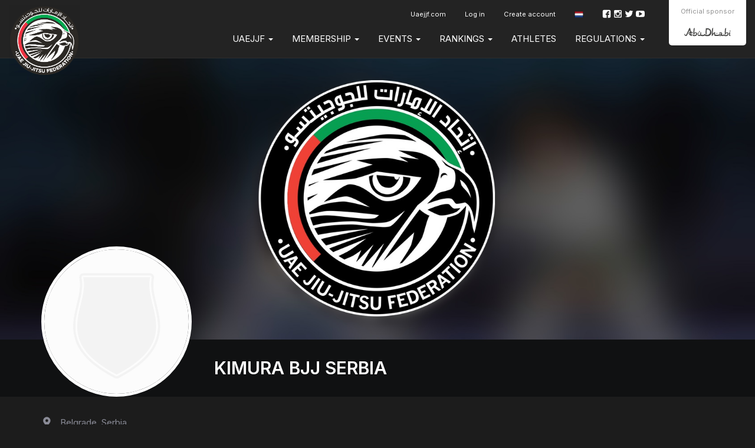

--- FILE ---
content_type: text/html; charset=UTF-8
request_url: https://events.uaejjf.org/nl/club/1934/statistics
body_size: 5127
content:
<!DOCTYPE html>
  <html lang="nl">
    <head>
      <meta charset="utf-8">
      <meta http-equiv="X-UA-Compatible" content="IE=edge">

              <meta name="viewport" content="width=device-width, initial-scale=1">
      
      <title>
                  Kimura Bjj Serbia - Statistics - UAE Jiu Jitsu Federation
              </title>

      <meta name="author" content="">
      <meta name="csrf-token" content="mvPdGxHK2UqUzDYIB9pMcFJuWouTAxUEwne4OE5J">

      <link rel="alternate" hreflang="en" href="https://events.uaejjf.org/en/club/1934/statistics" />
      <link rel="alternate" hreflang="pt_BR" href="https://events.uaejjf.org/pt_BR/club/1934/statistics" />
      <link rel="alternate" hreflang="es" href="https://events.uaejjf.org/es/club/1934/statistics" />
      <link rel="alternate" hreflang="jp" href="https://events.uaejjf.org/jp/club/1934/statistics" />
      <link rel="alternate" hreflang="fr" href="https://events.uaejjf.org/fr/club/1934/statistics" />
      <link rel="alternate" hreflang="it" href="https://events.uaejjf.org/it/club/1934/statistics" />
      <link rel="alternate" hreflang="ru" href="https://events.uaejjf.org/ru/club/1934/statistics" />
      <link rel="alternate" hreflang="sv" href="https://events.uaejjf.org/sv/club/1934/statistics" />
      <link rel="alternate" hreflang="cs" href="https://events.uaejjf.org/cs/club/1934/statistics" />
      <link rel="alternate" hreflang="zh" href="https://events.uaejjf.org/zh/club/1934/statistics" />
      <link rel="alternate" hreflang="ko" href="https://events.uaejjf.org/ko/club/1934/statistics" />

      

      
      <script type="d2d9582a4d7049bb632b2b07-text/javascript">
                window.locale = 'nl';
                window.bcToken = "eyJ0eXAiOiJKV1QiLCJhbGciOiJIUzI1NiJ9.eyJzdWIiOiIiLCJleHAiOjE3NjkwMzczMTR9.8Mp4G3sW1TswuWPBgJ7ewtQHMjy16Jaix6uDJCrp2Ow";
                                var serverTimeDiff = Date.parse('2026-01-21T23:00:14+00:00') - Date.now();
                  var serverTimeOffset = 0;
          var serverTimeformat = 'HH:mm:ss';
                if (isNaN(serverTimeDiff)) {
          serverTimeDiff = 0;
        }
        
      </script>

      <script type="d2d9582a4d7049bb632b2b07-text/javascript">
                  window.shortname = 'uaejjf';
              </script>

      <script type="d2d9582a4d7049bb632b2b07-text/javascript">
        var MTIProjectId = '92e67e83-494c-4a08-bf92-256d1e44ea5f';
      </script>

      <script defer src="https://www.gstatic.com/cv/js/sender/v1/cast_sender.js?loadCastFramework=1" type="d2d9582a4d7049bb632b2b07-text/javascript"></script>

      <link rel="preconnect" href="https://fonts.googleapis.com">
      <link rel="preconnect" href="https://fonts.gstatic.com" crossorigin>
      <link href="https://fonts.googleapis.com/css2?family=Inter:wght@400;600&display=swap" rel="stylesheet">

              <link rel="stylesheet" href="/build/webpack/styleSmoothcompUaejjf.943d542fe8ae87e77a1f.css" media="all">
      
      <script src="/build/webpack/runtime.943d542fe8ae87e77a1f.js" charset="utf-8" type="d2d9582a4d7049bb632b2b07-text/javascript"></script>
      <script src="/build/webpack/vendor.943d542fe8ae87e77a1f.js" charset="utf-8" type="d2d9582a4d7049bb632b2b07-text/javascript"></script>
      <script src="/build/webpack/legacyStuff.943d542fe8ae87e77a1f.js" type="d2d9582a4d7049bb632b2b07-text/javascript"></script>
      <script src="/build/webpack/app.943d542fe8ae87e77a1f.js" defer type="d2d9582a4d7049bb632b2b07-text/javascript"></script>

      
      
      <script type="d2d9582a4d7049bb632b2b07-text/javascript">
                  window.userId = null;
              </script>

      <script src="/build/webpack/smoothcomp.943d542fe8ae87e77a1f.js" type="d2d9582a4d7049bb632b2b07-text/javascript"></script>

              <meta name="description" content="">
        <meta property="og:description" content="">
      
                        <meta
            property="og:image"
            content="https://events.uaejjf.org/pictures/t/679091-g3iz/uae-jiu-jitsu-federation.png"
          >
                <meta property="og:image:width" content="1200">
        <meta property="og:image:height" content="630">
      
      <meta property="og:site_name" content="UAE Jiu Jitsu Federation">
      <meta property="og:title" content="Kimura Bjj Serbia - Statistics">
      <meta property="og:type" content="website">
      <meta property="og:url" content="https://events.uaejjf.org/nl/club/1934/statistics">

      <link rel="apple-touch-icon" sizes="180x180" href="/build/webpack/img/favicon/uaejjf/apple-touch-icon.474fd730d9ee7b5e3d91..png">
      <link rel="icon" type="image/png" sizes="32x32" href="/build/webpack/img/favicon/uaejjf/favicon-32x32.34db1cc0b1ec2a8f7513..png">
      <link rel="icon" type="image/png" sizes="16x16" href="/build/webpack/img/favicon/uaejjf/favicon-16x16.c56a9c4d84d70458040c..png">
      <link rel="manifest" href="/manifest.json">
      <link rel="mask-icon" href="/build/webpack/img/favicon/uaejjf/safari-pinned-tab.9f2ae78eec0b4a2b061a..svg" color="#000000">
      <link rel="shortcut icon" href="/build/webpack/img/favicon/uaejjf/favicon.8846a7c6557ee5d07348..ico">

      <meta name="msapplication-TileColor" content="#000000">
      <meta name="msapplication-config" content="none">
      <meta name="theme-color" content="#000000">

      
              <script type="d2d9582a4d7049bb632b2b07-text/javascript">
          (function(i,s,o,g,r,a,m){i['GoogleAnalyticsObject']=r;i[r]=i[r]||function(){
            (i[r].q=i[r].q||[]).push(arguments)},i[r].l=1*new Date();a=s.createElement(o),
            m=s.getElementsByTagName(o)[0];a.async=1;a.src=g;m.parentNode.insertBefore(a,m)
          })(window,document,'script','https://www.google-analytics.com/analytics.js','ga');
          ga('create', 'UA-89631917-2', 'auto');
          ga('send', 'pageview');
        </script>
      
              <script type="d2d9582a4d7049bb632b2b07-text/javascript">
          (function(w,d,s,l,i){w[l]=w[l]||[];w[l].push({'gtm.start':
          new Date().getTime(),event:'gtm.js'});var f=d.getElementsByTagName(s)[0],
          j=d.createElement(s),dl=l!='dataLayer'?'&l='+l:'';j.async=true;j.src=
          'https://www.googletagmanager.com/gtm.js?id='+i+dl;f.parentNode.insertBefore(j,f);
          })(window,document,'script','dataLayer','GTM-KD72XHR');
        </script>
      
      
      
      
      <script type="d2d9582a4d7049bb632b2b07-text/javascript">
  window.sc = {
    club: {"id":1934,"allowedByFederation":true,"allowedByClub":true,"name":"Kimura Bjj Serbia","country":"RS","country_human":"Serbia","logo":null,"require_approval":0,"approved_agreement":null,"member":null,"federations":[{"id":1932,"federation_id":1,"is_expired":false,"status":"approved"}],"affiliations":[]},
  };
</script>
<script src="/build/webpack/club/info.943d542fe8ae87e77a1f.js" defer type="d2d9582a4d7049bb632b2b07-text/javascript"></script>
<!--<script src="https://cdn.apple-mapkit.com/mk/5.x.x/mapkit.js"></script>-->
  </head>

  
    <body class="federation federation-name-uae-jiu-jitsu-federation   ">

  
      <div id="unsupportedBrowserWarning" class="alert alert-warning text-center" style="display: none; margin: 0; border-radius: 0" role="alert">We hebben vastgesteld dat u mogelijk een verouderde browser gebruikt, hierdoor werkt onze website niet.</div>
  


                  <nav class="navbar primary mainmenu">

  <div class="container">

    
    <div class="navbar-header">
              <a class="navbar-brand" href="https://events.uaejjf.org/nl/federation/1">
          <img src="https://events.uaejjf.org/pictures/t/629672-n3t6/uae-jiu-jitsu-federation.png" class="UAE Jiu Jitsu Federation logo">
        </a>
          </div>


          <div class="sponsors pull-right">

        
        <div class="item pull-left">
          <p>Official sponsor</p>
          <img class="abudhabi" src="/build/webpack/img/uaejjf/abudhabi.d5c397d70c940b7ca30e..svg" alt="Abu Dhabi" />
        </div>
      </div>
    
    <div class="mobile-menu visible-xs visible-sm full-width pull-left">
      <button type="button" class="navbar-toggle collapsed" data-toggle="collapse" data-target="#menu" aria-expanded="false">
        <span class="sr-only">Toggle navigation</span>
        <span class="icon-bar"></span>
        <span class="icon-bar"></span>
        <span class="icon-bar"></span>
      </button>
    </div>
    <div class="menu-containers pull-right collapse navbar-collapse" id="menu">
  <div class="padding-vertical-xs-16 padding-top-sm-0 pull-left full-width">



    <div class="top-container pull-right">
              <div class="social-media pull-right margin-top-xs-4">
          <a href="https://www.facebook.com/uaejjf" target="_blank" rel="noopener"><span class="icon icon-facebook"></span></a>
          <a href="https://www.instagram.com/uaejjf" target="_blank" rel="noopener"><span class="icon icon-instagram"></span></a>
          <a href="https://twitter.com/uaejjf" target="_blank" rel="noopener"><span class="icon icon-twitter"></span></a>
          <a href="https://www.youtube.com/user/UAEJJF" target="_blank" rel="noopener"><span class="icon icon-youtube"></span></a>
        </div>
      
        <ul class="nav navbar-nav pull-right secondary">
                      <li >
     <a  class="nav-link" href="https://uaejjf.com">
      Uaejjf.com
          </a>
          </li>
  
          
                      <li>
              <a href="https://events.uaejjf.org/nl/auth/login">Log in</a>
            </li>
            <li>
              <a href="https://events.uaejjf.org/nl/auth/register">Create account</a>
            </li>
          
                    <li class='language-selector'>
    <a href='#' class='dropdown-toggle account' data-toggle='dropdown' role='button' aria-haspopup='true' aria-expanded='false'>
                    <span class='flag-icon flag-icon-nl'></span>
            </a>
    <ul class='dropdown-menu'>
                  <li>
            <a lang="en" href='https://events.uaejjf.org/en/club/1934/statistics'>
              English
                              <span class='flag-icon flag-icon-us'></span>
                              <span class='flag-icon flag-icon-gb'></span>
                          </a>
          </li>
                  <li>
            <a lang="pt_BR" href='https://events.uaejjf.org/pt_BR/club/1934/statistics'>
              Português
                              <span class='flag-icon flag-icon-br'></span>
                              <span class='flag-icon flag-icon-pt'></span>
                          </a>
          </li>
                  <li>
            <a lang="es" href='https://events.uaejjf.org/es/club/1934/statistics'>
              Español
                              <span class='flag-icon flag-icon-es'></span>
                              <span class='flag-icon flag-icon-mx'></span>
                          </a>
          </li>
                  <li>
            <a lang="de" href='https://events.uaejjf.org/de/club/1934/statistics'>
              Deutsch
                              <span class='flag-icon flag-icon-de'></span>
                          </a>
          </li>
                  <li>
            <a lang="nl" href='https://events.uaejjf.org/nl/club/1934/statistics'>
              Nederlands
                              <span class='flag-icon flag-icon-nl'></span>
                          </a>
          </li>
                  <li>
            <a lang="jp" href='https://events.uaejjf.org/jp/club/1934/statistics'>
              日本語
                              <span class='flag-icon flag-icon-jp'></span>
                          </a>
          </li>
                  <li>
            <a lang="fr" href='https://events.uaejjf.org/fr/club/1934/statistics'>
              Français
                              <span class='flag-icon flag-icon-fr'></span>
                          </a>
          </li>
                  <li>
            <a lang="it" href='https://events.uaejjf.org/it/club/1934/statistics'>
              Italiano
                              <span class='flag-icon flag-icon-it'></span>
                          </a>
          </li>
                  <li>
            <a lang="no" href='https://events.uaejjf.org/no/club/1934/statistics'>
              Norsk
                              <span class='flag-icon flag-icon-no'></span>
                          </a>
          </li>
                  <li>
            <a lang="pl" href='https://events.uaejjf.org/pl/club/1934/statistics'>
              Polski
                              <span class='flag-icon flag-icon-pl'></span>
                          </a>
          </li>
                  <li>
            <a lang="ru" href='https://events.uaejjf.org/ru/club/1934/statistics'>
              Русский
                              <span class='flag-icon flag-icon-ru'></span>
                          </a>
          </li>
                  <li>
            <a lang="sv" href='https://events.uaejjf.org/sv/club/1934/statistics'>
              Svenska
                              <span class='flag-icon flag-icon-se'></span>
                          </a>
          </li>
                  <li>
            <a lang="cs" href='https://events.uaejjf.org/cs/club/1934/statistics'>
              Čeština
                              <span class='flag-icon flag-icon-cz'></span>
                          </a>
          </li>
                  <li>
            <a lang="sr_RS" href='https://events.uaejjf.org/sr_RS/club/1934/statistics'>
              Srpski
                              <span class='flag-icon flag-icon-rs'></span>
                          </a>
          </li>
                  <li>
            <a lang="zh" href='https://events.uaejjf.org/zh/club/1934/statistics'>
              简体中文
                              <span class='flag-icon flag-icon-cn'></span>
                          </a>
          </li>
                  <li>
            <a lang="ko" href='https://events.uaejjf.org/ko/club/1934/statistics'>
              한국어
                              <span class='flag-icon flag-icon-kr'></span>
                          </a>
          </li>
                  <li>
            <a lang="ar" href='https://events.uaejjf.org/ar/club/1934/statistics'>
              العربية
                              <span class='flag-icon flag-icon-ae'></span>
                          </a>
          </li>
                  <li>
            <a lang="ua" href='https://events.uaejjf.org/ua/club/1934/statistics'>
              Українська
                              <span class='flag-icon flag-icon-ua'></span>
                          </a>
          </li>
            </ul>
</li>
        </ul>
    </div>

    <ul class="nav navbar-nav pull-right clear">
              <li  class="nav-item dropdown">
     <a  class="nav-link dropdown-toggle" role="button" data-toggle="dropdown" aria-haspopup="true" aria-expanded="false" href="https://events.uaejjf.org/#!">
      UAEJJF
       <b class="caret"></b>     </a>
              <ul class="dropdown-menu">
        <li >
     <a  class="nav-link" href="https://events.uaejjf.org/nl/uaejjf/uaejjf">
      UAEJJF
          </a>
          </li>
    <li >
     <a  class="nav-link" href="https://events.uaejjf.org/nl/uaejjf/key-milestones">
      Key milestones
          </a>
          </li>
    <li >
     <a  class="nav-link" href="https://events.uaejjf.org/nl/uaejjf/jiu-jitsu">
      Jiu-Jitsu
          </a>
          </li>
    <li >
     <a  class="nav-link" href="https://www.youtube.com/c/UAEJJF/videos">
      Video Library
          </a>
          </li>
        </ul>
      </li>
    <li  class="nav-item dropdown">
     <a  class="nav-link dropdown-toggle" role="button" data-toggle="dropdown" aria-haspopup="true" aria-expanded="false" href="https://events.uaejjf.org/#!">
      Membership
       <b class="caret"></b>     </a>
              <ul class="dropdown-menu">
        <li >
     <a  class="nav-link" href="https://events.uaejjf.org/federation/1/membership">
      Become a Member
          </a>
          </li>
    <li >
     <a  class="nav-link" href="https://events.uaejjf.org/federation/1/academies">
      Register Your Academy
          </a>
          </li>
    <li >
     <a  class="nav-link" href="https://events.uaejjf.org/nl/membership/membership-terms-conditions">
      Membership Terms & Conditions
          </a>
          </li>
        </ul>
      </li>
    <li  class="nav-item dropdown">
     <a  class="nav-link dropdown-toggle" role="button" data-toggle="dropdown" aria-haspopup="true" aria-expanded="false" href="https://events.uaejjf.org/#!">
      Events
       <b class="caret"></b>     </a>
              <ul class="dropdown-menu">
        <li >
     <a  class="nav-link" href="https://events.uaejjf.org/federation/1/events">
      Upcoming Events
          </a>
          </li>
    <li >
     <a  class="nav-link" href="https://events.uaejjf.org/federation/1/events/pasts">
      Past Events
          </a>
          </li>
        </ul>
      </li>
    <li  class="nav-item dropdown">
     <a  class="nav-link dropdown-toggle" role="button" data-toggle="dropdown" aria-haspopup="true" aria-expanded="false" href="https://events.uaejjf.org/#!">
      RANKINGS
       <b class="caret"></b>     </a>
              <ul class="dropdown-menu">
        <li  class="nav-item dropdown">
     <a  class="nav-link dropdown-toggle" role="button" data-toggle="dropdown" aria-haspopup="true" aria-expanded="false" href="https://events.uaejjf.org/#!">
      Season 2026
       <b class="caret"></b>     </a>
              <ul class="dropdown-menu">
        <li >
     <a  class="nav-link" href="https://events.uaejjf.org/en/federation/1/ranking/season/9/24-kbmz-rankings">
      KBMZ Rankings
          </a>
          </li>
    <li >
     <a  class="nav-link" href="https://events.uaejjf.org/en/federation/1/ranking/season/8/52-jjpc-rankings">
      JJPC Rankings
          </a>
          </li>
        </ul>
      </li>
    <li >
     <a  class="nav-link" href="https://events.uaejjf.org/en/federation/1/ranking/season/8">
      Past Seasons
          </a>
          </li>
        </ul>
      </li>
    <li >
     <a  class="nav-link" href="https://events.uaejjf.org/en/user">
      Athletes
          </a>
          </li>
    <li  class="nav-item dropdown">
     <a  class="nav-link dropdown-toggle" role="button" data-toggle="dropdown" aria-haspopup="true" aria-expanded="false" href="https://events.uaejjf.org/#!">
      REGULATIONS
       <b class="caret"></b>     </a>
              <ul class="dropdown-menu">
        <li  class="nav-item dropdown">
     <a  class="nav-link dropdown-toggle" role="button" data-toggle="dropdown" aria-haspopup="true" aria-expanded="false" href="https://events.uaejjf.org/#!">
      Competition Rules
       <b class="caret"></b>     </a>
              <ul class="dropdown-menu">
        <li >
     <a  class="nav-link" href="https://events.uaejjf.org/nl/regulations-1/competition-rules/uaejjf-jiu-jitsu-rules">
      UAEJJF Jiu-Jitsu Rules
          </a>
          </li>
    <li >
     <a  class="nav-link" href="https://events.uaejjf.org/nl/regulations-1/competition-rules/uaejjf-graduation-system">
      UAEJJF Graduation System
          </a>
          </li>
    <li >
     <a  class="nav-link" href="https://events.uaejjf.org/nl/regulations-1/competition-rules/var-video-assistant-referee">
      V.A.R Video Assistant Referee
          </a>
          </li>
    <li >
     <a  class="nav-link" href="https://events.uaejjf.org/nl/regulations-1/competition-rules/uaejjf-uniform-guidelines">
      UAEJJF Uniform Guidelines
          </a>
          </li>
    <li >
     <a  class="nav-link" href="https://events.uaejjf.org/nl/regulations-1/competition-rules/athletes-rules-of-conduct">
      Athlete's Rules of Conduct
          </a>
          </li>
    <li >
     <a  class="nav-link" href="https://events.uaejjf.org/nl/regulations-1/competition-rules/anti-doping">
      Anti-Doping
          </a>
          </li>
        </ul>
      </li>
    <li  class="nav-item dropdown">
     <a  class="nav-link dropdown-toggle" role="button" data-toggle="dropdown" aria-haspopup="true" aria-expanded="false" href="https://events.uaejjf.org/#!">
      Competition Regulations
       <b class="caret"></b>     </a>
              <ul class="dropdown-menu">
        <li >
     <a  class="nav-link" href="https://events.uaejjf.org/nl/regulations-1/competition-regulations/uaejjf-divisions">
      UAEJJF Divisions
          </a>
          </li>
    <li >
     <a  class="nav-link" href="https://events.uaejjf.org/nl/regulations-1/competition-regulations/mother-of-the-nation-jiu-jitsu-cup">
      Mother of The Nation Jiu-Jitsu Cup
          </a>
          </li>
    <li >
     <a  class="nav-link" href="https://events.uaejjf.org/nl/regulations-1/competition-regulations/vice-presidents-jiu-jitsu-cup">
      Vice President's Jiu-Jitsu Cup
          </a>
          </li>
    <li >
     <a  class="nav-link" href="https://events.uaejjf.org/nl/regulations-1/competition-regulations/jiu-jitsu-presidents-cup">
      Jiu-Jitsu President's Cup
          </a>
          </li>
    <li >
     <a  class="nav-link" href="https://events.uaejjf.org/nl/regulations-1/competition-regulations/khaled-bin-mohamed-bin-zayed-jiu-jitsu-championship">
      Khaled bin Mohamed bin Zayed Jiu-jitsu Championship
          </a>
          </li>
        </ul>
      </li>
        </ul>
      </li>
  
          </ul>
  </div>

</div>

  </div>
</nav>
      
  
  <div class="content">
              <noscript><iframe src="https://www.googletagmanager.com/ns.html?id=GTM-KD72XHR" height="0" width="0" style="display:none;visibility:hidden"></iframe></noscript>
                                
    <noscript>
      <div class="alert alert-warning text-center margin-xs-8">
        You need to enable JavaScript in order to use Smoothcomp
      </div>
    </noscript>

    
    
    <section class="club-page club-header padding-xs-0">

  <div class="cover-image text-center bg-brand">
    <img
    alt=""
    src="/build/webpack/img/uaejjf/fallback.95bd9e3054d155f95a98..jpg"
    class=" fallback-image"
    style=""
    width="1200"
    height=""
      />
  </div>

  <div class="bg-brand padding-xs-16 padding-horizontal-md-0 padding-vertical-md-16">

    <div class="container">
      <div class="row">
        <div class="col-sm-3 logo margin-bottom-xs-16 margin-bottom-sm-0 margin-horizontal-xs-64 margin-horizontal-sm-0">
          <div class="logo-wraper text-center relative">
            <img
    alt=""
    src="/build/webpack/img/placeholder-image-logo.bf11b9745537e882d98e..png"
    class=" fallback-image"
    style=""
    width="255"
    height=""
      />
          </div>
        </div>

        <div class="col-sm-9">
          <h1 class="margin-vertical-sm-16"><a href="https://events.uaejjf.org/nl/club/1934">Kimura Bjj Serbia</a></h1>


        </div>


      </div>

    </div>

  </div>

</section>


<section class="club-page club-content padding-top-xs-32">
  <div class="container">
    <div class="row">
      <div class="col-sm-3 margin-bottom-xs-32">

        <div class="stats pull-left full-width margin-bottom-xs-32">

                    <div class="stats-item stats-location pull-left  mute-less">
            <span class="icon icon-pin"></span>
                        Belgrade, Serbia
                      </div>
          
          <!--

                /// Hide members

                <div class="stats-item stats-members mute-less pull-left">
                  <span class="icon icon-user"></span> 1 members
                </div>
                -->

          
        </div>

        <div class="clearfix"></div>


        <ul class="nav nav-stacked nav-pills">
            <li
        class="not-active noChilds"
              >
              <a href="https://events.uaejjf.org/nl/club/1934">
                          <span>
                        Terug naar het begin
            
          </span>
              </a>
                    </li>
            <li
        class="active noChilds"
              >
              <a href="https://events.uaejjf.org/nl/club/1934/statistics">
                          <span>
                        Statistieken
            
          </span>
              </a>
                    </li>
  </ul>

        
        
      </div>

      <div class="col-sm-9">
        


      <div class="ranking-toplist">
          </div>
  
  <div class="event-stats">
            
  </div>

      </div>
    </div>
  </div>
</section>

    
  </div>
      <div class="footer">
                  <footer>
    <div class="container">
        <div class="row">
          <div class="col-xs-12 text-center">
                          <img src="/build/webpack/img/uaejjf/uaejjf-logo.dac47dd387fee0373255..svg" class="margin-bottom-xs-16" style="width:100px;"><br />
            
            Copyright © 2026 UAE Jiu Jitsu Federation. All rights reserved.

                          <div class="margin-top-xs-16">
                <a href="/about-us/terms-of-service" class="btn btn-default btn-outline btn-sm">Terms of Service </a>
                <a href="/about-us/privacy-policy" class="btn btn-default btn-outline btn-sm">Privacy Policy</a>
              </div>
            
        </div>
            </div>

    </footer>
            </div>
    
          <script src="/cdn-cgi/scripts/7d0fa10a/cloudflare-static/rocket-loader.min.js" data-cf-settings="d2d9582a4d7049bb632b2b07-|49" defer></script><script defer src="https://static.cloudflareinsights.com/beacon.min.js/vcd15cbe7772f49c399c6a5babf22c1241717689176015" integrity="sha512-ZpsOmlRQV6y907TI0dKBHq9Md29nnaEIPlkf84rnaERnq6zvWvPUqr2ft8M1aS28oN72PdrCzSjY4U6VaAw1EQ==" data-cf-beacon='{"version":"2024.11.0","token":"8506c788b5014535b493880f4b8b683c","r":1,"server_timing":{"name":{"cfCacheStatus":true,"cfEdge":true,"cfExtPri":true,"cfL4":true,"cfOrigin":true,"cfSpeedBrain":true},"location_startswith":null}}' crossorigin="anonymous"></script>
</body>
  </html>


--- FILE ---
content_type: application/javascript; charset=utf-8
request_url: https://events.uaejjf.org/build/webpack/4542.943d542fe8ae87e77a1f.js
body_size: 25807
content:
"use strict";(self.webpackChunk=self.webpackChunk||[]).push([[4542],{TGo5:(e,n,t)=>{t.r(n),t.d(n,{default:()=>a});const a={nl:{about:{weStriveToRevolutionize:"Ons doel is om de manier van deelname aan vechtsport evenementen te revolutioneren.",smoothcompIsATournamentSoftware:"Smoothcomp is een competitie software wat gehost wordt via de cloud en dat helpt om de registraties, poules, clubs, coaches en deelnemers te organiseren. Gedurende het hele evenement.",ourTeamHasOver:"Ons team heeft ervaring in het regelen van grote evenementen sinds 2000, daarnaast hebben wij zelf ook deelgenomen aan wedstrijden op hoog internationaal niveau, er kan dus worden gezegd dat we veel ervaring hebben. Wij weten hoeveel werk het is om betrokken te zijn bij de organisatie van een groot evenement. Na het veelvoudig zoeken naar een goede en passende oplossing en deze steeds maar niet te hebben gevonden, hebben we de knoop doorgehakt en zijn wij begonnen met het bouwen van onze eigen platform. <strong>Smoothcomp was born.</strong> Nu zijn we met deze fantastische ontwikkeling andere organisatoren, deelnemers en coaches over de hele wereld aan het helpen naar betere competitie ervaringen.",planningToStartUsing:"Bent u van plan om Smoothcomp te gebruiken voor uw competities? Super! Wij helpen u graag verder.",businessInquiries:"Vragen over zakelijke informatie"},payment:{method:{stripe:"Stripe",stripe_ideal:"Stripe - iDEAL",stripe_bancontact:"Stripe - Bancontact",paypal_express:"PayPal Express",migs:"MiGS",custom_payment:"Betaling op maat",adminpaid:"Betaalstatus is gewijzigd",systempaid:"Betaling via het systeem",smoothcomp:"Smoothcomp",ngenius:"N-Genius Online",no_payout:"Geen uitbetaling",academy_wallet:"Prepaid tegoeden academie"}},messages:{daysLeft:"{count} dagen te gaan",entryContainsRestrictionsOn:"Deze inschrijving heeft beperkingen op {restrictions} <br>Zorg ervoor dat uw profiel zodanig is ingesteld dat er volledige mogelijkheid is om de inschrijving in de gewenste categoriete kunnen doen.",eventRegistrationsTermsOfService:'Op het moment van inschrijven voor {event} gaat u akkoord met de <a href="#!">Algemene voorwaarden</a> van de organisatie.',organizersCanRunTheirEventsUsingSmoothcomp:'Organisatoren kunnen hun evenementen uitvoeren via Smoothcomp. <a href="{route}">Leer meer &amp; ga aan de slag</a>',registerInOneOfEntries:"Registreer eerst voor één van deze categorieën:<br> {entries}",registrationClosed:"De registratieperiode is niet geopend op dit moment",theseRegistrationsAreCurrently:'Deze registraties zijn momenteel gemarkeerd als "onbekend", mogen deze worden gemarkeerd als "niet-aanwezig"? Wanneer deze inschrijvingen al in een poule zijn ingedeeld worden deze als WO (Walk Over) gemarkeerd en worden alle wedstrijden al verloren genoteerd.',validBetween:"Geldig tussen {start} en {end}",willingToChangeDivisions:"Bereid om divisie te wisselen?",youAreAlreadyRegisteredToGroup:"U bent al geregistreerd in deze groep.",youAreAlreadyRegisteredToEntry:"U heeft het maximum aantal registraties voor deze categorie bereikt.",youAreNotAffiliationManager:"U bent geen affiliatie beheerder van een club met {name}",youAreNotCoachManager:"U bent geen coach beheerder voor een club met {name}",youAreNotCoachManagerFederation:"U bent geen coach beheerder voor een Federatie met {name}",youDoNotMeetCriteriaForEntry:"U voldoet niet aan de criteria voor deze categorie",youNeedToSelectClub:"U moet een club selecteren",capacityReached:"Maximale capaciteit bereikt",notRegisterInOneOfEntries:"Inschrijven voor deze categorie is niet mogelijk omdat u al bent ingeschreven voor::<br> {entries}",academyReachedMaxRegistrations:'Dit evenement heeft een maximum van {num} deelnemers per divisie van de zelfde sportschool en daarom is inschrijven niet meer mogelijk "{club}"',youNeedToSelectCompetitionTeam:"U moet een competitie team selecteren"},support:{pleaseContactYourEventOrganizer:"Neem alstublieft contact op met uw evenement organisatie als u vragen heeft over het evenement.",knowledgeBase:"Kennisbank",contactYourOrganizer:"Neem contact op met de organisator",planningToStartUsingSmoothcomp:'Bent u van plan Smoothcomp te gaan gebruiken voor uw evenement? Super! Wij helpen u graag verder. Dien alstublieft <a href="javascript{void}(0)" onclick="openChat()">een bericht</a> en wij helpen u graag zo snel mogelijk verder.',createOrganizerAccount:"Maak een organisator aacount",viewAgreements:"Bekijk overeenkomsten",submitTicket:"Ticket indienen",technicalSupport:"Technische ondersteuning",ifYouHaveQuestionsAboutTheSmoothcompSystem:'Als u vragen heeft over het Smoothcomp systeem, dien alstublieft <a href="javascript{void}(0)" onclick="openChat()" >een ticket in</a> en laat ons u verder helpen.',press:"Pers en media",download:"Hoge resolutie downloads",downloadlogo:"Download Smoothcomp logo",downloadpress:"Download pers afbeeldingen",downloadsmoothstreamer:"Download Smoothstreamer logo",agreements:"Overeenkomsten"},validation:{accepted:"De {attribute} moet worden geaccepteerd.",active_url:"De {attribute} is geen geldige URL.",after:"De {attribute} moet een datum zijn na {date}.",alpha:"De {attribute} mag alleen letter bevatten.",alpha_dash:"De {attribute} mag alleen uit letter, nummers en streepjes bestaan.",alpha_num:"De {attribute} mag alleen uit letters en nummers bestaan.",array:"De {attribute} moet een schaal zijn.",before:"De {attribute} moet een datum zijn voor {date}.",between:{numeric:"De {attribute} moet tussen de {min} en {max} zijn.",file:"De {attribute} moet tussen de {min} en {max} kilobytes zijn.",string:"De {attribute} moet tussen de {min} en {max} tekens zijn.",array:"De {attribute} moet tussen de {min} en {max} tekens hebben."},boolean:"Het {attribute} veld moet waar of niet waar zijn.",confirmed:"De {attribute} bevestiging komt niet overeen.",date:"De {attribute} is geen geldig gegeven.",date_format:"De {attribute} komt niet overeen met het format {format}.",different:"De {attribute} en {other} moeten verschillend zijn.",digits:"De {attribute} moet {digits} zijn.",digits_between:"Het {attribute} moet tussen de {min} en {max} cijfers hebben.",email:"De {attribute} moet een geldig emailadres zijn.",filled:"Het {attribute} veld is vereist.",exists:"De geselecteerd {attribute} is niet geldig.",image:"Het {attribute} moet een afbeelding zijn.",in:"Het geselecteerde {attribute} is ongeldig.",integer:"De {attribute} moet een geheel getal zijn.",ip:"De {attribute} moet een geldig IP adres zijn.",max:{numeric:"De {attribute} mag niet groter zijn dan {max}.",file:"De {attribute} mag niet groter zijn dan {max} kilobytes.",string:"De {attribute} mag niet meer dan {max} tekens hebben.",array:"De {attribute} mag niet meer dan {max} items hebben."},mimes:"De {attribute} moet een bestand zijn van type: {values}.",min:{numeric:"De {attribute} moet tenminste {min} zijn.",file:"De {attribute} moet minstens {min} kilobytes hebben.",string:"De {attribute} moet tenminste {min} tekens hebben.",array:"De {attribute} moet tenminste {min} items hebben."},not_in:"Het geselecteerd: attribute is ongeldig.",numeric:"Het {attribute} moet een nummer zijn.",phone:"Het {attribute} veld bevat een ongeldig nummer.",regex:"Het {attribute} format is ongeldig.",required:"Het {attribute} veld is vereist.",required_if:"Het {attribute} veld is vereist wanneer {other} is {value}.",required_with:"Het {attribute} veld is vereist wanneer {value} aanwezig is.",required_with_all:"Het {attribute} veld is vereist wanneer {values} aanwezig is.",required_without:"Het {attribute} veld is vereist wanneer {values} niet aanwezig is.",required_without_all:"Het {attribute} veld is vereist wanneer er geen {values} aanwezig zijn.",same:"The {attribute} en {other} moeten gelijk zijn aan elkaar.",size:{numeric:"De {attribute} moet {size} zijn.",file:"De {attribute} moet {size} kilobytes zijn.",string:"De {attributen} moeten {size} tekens zijn.",array:"Het {attribute} moet {size} items bevatten."},string:"Het {attribute} moet een reeks van tekens zijn.",timezone:"Het {attribute} moet een geldige zone zijn.",unique:"De {attribute} is al in gebruik.",url:"Het {attribute} format is ongeldig.",custom:{"attribute-name":{"rule-name":"handmatig bericht"}},after_or_equal:"na of gelijk aan",before_or_equal:"voor of gelijk aan",dimensions:"Dimensies",distinct:"Afzonderlijke",file:"Bestand",in_array:"in schaal",ipv4:"ipv4",ipv6:"ipv6",json:"json",mimetypes:"mimetypes",not_regex:"not_regex",present:"heden",required_unless:"vereist tenzij",uploaded:"Uploaden",attributes:{price_admin:"Administratie prijs"}},organizer:{your_credits_are_handled_by_owner:"Uw credits worden door {owner} beheerd",current_balance:"Huidige balans",processing_credits:"{total} verwerking",credits:"{0} {count} credits|{1} {count} credit|[2,*] {count} credits",participant:"{0} {count} deelnemers|{1} {count} deelnemer|[2,*] {count} deelnemers",buy_more_credits:"Meer credits kopen",buy_credits:"Credits kopen",add_credit_card:"Creditcard toevoegen",auto_refill:"Automatisch aanvullen",auto_refill_description:"Automatisch mijn balans met credits aanvullen met {credits} voordat deze leeg is",auto_refill_description_2:"Met de automatische aanvul optie hoeft u zich geen zorgen te maken dat u zonder credits komt te zitten!",configure:"Configureren",billing_notification:"Factureringsmelding",billing_notification_desc:"U krijgt een email wanneer u nog maar 5 credits overheeft. Zodra u 0 credits heeft is het niet mogelijk om nieuwe inschrijvingen te krijgen totdat u de balans heeft aangevuld.",enable_auto_refill:"Automatisch aanvullen aanzetten",auto_refill_with:"Voordat uw balans leeg is, wordt deze automatisch aangevuld met",credits_will_be_charged_from:"De credits worden betaald vanaf uw {card} kaart met {last4} als laatste vier cijfers.",save_changes:"Veranderingen opslaan",change_credit_card:"Creditcard wijzigen",save_card:"Kaart opslaan",credits_warning:"Credit waarschuwing",credits_warning_description:"Uw Smoothcomp credit balans heeft nog maar {credits} over. Als uw balans op 0 staat kunnen nieuwe inschrijvingen niet afgerond worden totdat uw balans wordt aangevuld.",credits_warning_description_with_link:'Uw Smoothcomp balans heeft nog maar {credits} over. Als uw balans op 0 komt, kunnen nieuwe registraties niet meer worden afgerond en blijven dan open staan totdat u uw <a href="{link}">balans weer aanvult.</a>',billing_info:"Factureringsinformatie",credit_history:"Credit geschiedenis",admins_and_staff:"Administrators & Personeel",competitions_teams:"Competitieteams",organization:"Organisatie",currency:"Valuta",users_with_permissions:"Gebruikers met toestemming tot uw organisatie",sc_settings:"Smoothcomp administratie instellingen",stay22_description:"Als de organisator er voor wilt kiezen om Stay22 wel of niet te laten zien kan dat hier aan of uit worden gezet.",payment_settings:{title:"Betaal instellingen",merchant_id:"Koper Id",set_default:"Stel in als standaard",label:"Label",publishable_key:"Publiceer sleutel",secret_key:"Beveiligde sleutel",american_express_checkout:"Deze optie vereist gebruikers te betalen met de American Express betaling wanneer er gebruikt gemaakt wordt van de American Express kaart.",create_account:"Creëer een {name} account",ideal_through_stripe:"iDeal via Stripe (Gebruikt in Nederland)",requirements:"Vereisten",payment_key:"Betaal sleutel",ideal:{requirements:{1:"U moet de iDeal betaal optie aanzetten via uw Stripe account",2:"U moet een Stripe bank account hebben met één van de volgende keuzes: EUR, USD, GBP"}},bancontact_through_stripe:"Bancontant via Stripe (Gebruikt in België)",bancontact:{requirements:"Het is alleen mogelijk om betaling uit Europa te ontvangen. De organisatie valuta moet EUR zijn."},api_username:"API Gebruikersnaam",api_password:"API Wachtwoord",api_key:"API Sleutel",outlet_reference:"Uitgaande referenties",signature:"Handtekening",test_mode:"Test modus (zandbak)",migs:{access_code:"Toegangscode",secure_hash:"Beveiliging Hash"},authorizeNet:{client_key:"Client Sleutel",transaction_key:"Transactie Sleutel"},pagseguro:{token:"Token"}},title:"Titel",description:"Beschrijving",auto_approve_registration:"Inschrijving automatisch goedkeuren",create_new_event:"Nieuw evenement creëren",new_event:{hello:"Hallo",name_of_event:"Wat is de naam van uw evenement",run_under_federation:"Dit evenement onder naam van een federatie organiseren",run_under_federation_question:"Wilt u dit evenement onder naam van een federatie organiseren?",where_will_happen:"Waar vinden de wedstrijden plaats?",when_will_happen:"Wanneer is het evenement?",start:"Start",end:"Einde",choose_event_template:"Evenementen template kiezen",duplicate_previous_event:"Vorige evenement kopiëren",choose_from_template:"Template van {name} kiezen",creating_event:"Evenement creëren",select_city:"Stad selecteren",add_this_city:"Deze stad toevoegen"},credits_used:"Gebruikte credits",billing_information:"Factuurgegevens",adjust_credits:"Credits aanpassen",credits_total:"Totaal credits",credits_adjustment:"Credits aanpassen",coupons:{create_new:"Nieuwe coupon creëren",create:"Couponcode creëren",edit:"Couponcode aanpassen",save:"Couponcode opslaan",active_coupons:"Actieve coupons",deactivated_coupons:"Coupons deactiveren",valid_for_event:"Geldig voor evenement|Geldig voor evenementen",valid_for_user:"Geldig voor GebruikersId",code:"Code",validity:"Geldigheid",limit:"Limiet",created_by:"Gecreëerd door",from:"Van",to:"Naar",unlimited:"Ongelimiteerd",one_time:"Eenmalig",used:"Gebruikt",times:"{count} aantal keren|{count} aantal keer|{count} aantal keren",user_ids:"Gebruiker Id's",user_ids_desc:"Dit veld leeg laten, zorgt ervoor dat elke gebruiker de couponcode kan inwisselen. Als de (ongelimiteerde) optie is gekozen, is het mogelijk dat de gebruikers de couponcode ongelimiteerd kunnen inwisselen.",user_ids_placeholder:"Door een komma geschieden (1,2,3)",any_event:"Een evenement",confirm_delete:"Weet u zeker dat u deze coupon wilt verwijderen?",valid_from:"Geldig vanaf",valid_to:"Geldig tot",times_to_be_used:"Aantal keren te gebruiken",times_to_be_used_desc:"Ongelimiteerd aantal van individuele gebruiker, maar een gebruiker kan de code maar één keer gebruiken.",percent_on_total_order:"% Percentage van de totale order",currency:"In {currency}",all_my_events:"Al mijn evenementen",redeemed_by:"Verminderd met",deleted_at:"Deze coupon is verwijderd op {date}",find_coupon_code:"Couponcode zoeken",delete:"Coupon verwijderen"},organization_code:"Organisatie code",leave_federation:"Federatie verlaten",add_user:"Gebruiker toevoegen",competition_teams:{allow_customers_create_teams:"Klanten toestaan een eigen team te creëren",title:"Competitie teams",new:"Nieuwe competitie team",team_name:"Competitie teamnaam"},total_number_of_events_with_registrations:"Totaal aantal evenementen met <strong>goedgekeurde</strong> registraties",wallet:{total_number_of_credits_bought:"Totaal aantal credits gekocht",total_income_on_credits:"Totaal inkomen van deze credits"},select_currency:"Valuta selecteren",messaging_auto_refill_description_2:"Met de automatische aanvul optie hoeft uw zich geen zorgen te maken over dat u zonder credits komt te zitten!",balance_after:"Balans na",message_center:{title:"Berichten centrum",description:"Met de berichtenservice kunt u SMS en emailberichten naar de deelnemers sturen. Dit wordt dat direct uit de evenement registratielijst gedaan en is een perfecte optie om promotie te doen of om de deelnemers te laten weten dat er wijzigingen in de divisies hebben plaatsgevonden."}},email:{user_was_moved_to_another_group:"U bent verplaatst van <b>{originalGroup}</b> naar <b>{targetGroup}</b>. Controleer alstublieft uw account voor meer informatie.",your_account:"Uw account",user_was_added_to_new_division:"U bent toegevoegd aan een nieuwe divisie {event}. Controleer alstublieft uw account voor mee informatie"},pagination:{next:"Volgende &raquo;",previous:"&laquo; Vorige"},results:{publishAll:"Alles publiceren"},word:{continue:"Doorgaan",cover:"Omslag",features:"Functies",logo:"Logo",upload:"Uploaden",website:"Website",scoreboards:"Scoreborden",registration:"Registratie",refunds:"Restituties",pricing:"Prijzen",credit:"Credit",discount:"Korting",continent:"Continent",wins:"Gewonnen partijen",losses:"Verloren partijen",fighterQuestion:"Deelnemer?",organizerQuestion:"Organisator?",ok:"Oke",dq:"DQ",pending:"In behandeling",membership:"Lidmaatschap",filter:"Filter",federations:"Federaties",federation:"Federaties",region:"Regio",province:"Provincie",county:"Provincie",city:"Stad",member:"Lid",no:"Nee",show:"Tonen",reject:"Afgekeurd",billing:"Rekeningen",card:"Kaart",update_card:"Kaart updaten",add_card:"Kaart toevoegen",replace_card:"Kaart vervangen",subscriptions:"Abonnementen",expires_at:"Verloopt op",subscribe:"Abonneren",new:"Nieuw",special_characters:"Speciale tekens",required:"Vereist",required_by_default:"Vereist als standaard",custom_data:"Data op maat",text:"Tekst",text_area:"Tekst vak",file:"Bestand",predefined_text:"Vooraf gedefinieerde tekst",options:"Opties",options_description:"Eén nieuwe regel (enter) voor elke optie",reason:"Reden",new_reason:"Nieuwe reden",home:"Terug naar het begin",loading:"Aan het laden",filtered_results:"Gefilterde resultaten",total_found:"Totaal gevonden",last_purchase:"Laatste aankoop",notes:"Notities",invisible_for_the_academy:"onzichtbaar voor de sportschool",export:"Exporteren",medals:"Medailles",deadline:"Sluiting",early_bird_registrations:"Vroege inschrijving",early_bird_registrations_desc:"Biedt een lagere prijs aan dan voor het normale inschrijftarief",early_bird_registrations_start_desc:"(wanneer de normale prijs start) <small>(prijzen staan vast bij categorieën)</small>",late_fee_ends_desc:"(wanneer de normale inschrijving stopt) <small>(prijzen zijn vastgesteld in de categorieën)</small>",visibility:"Zichtbaarheid",won:"Gewonnen",lost:"Verloren",double_wo_dq:"Double wo/dq",default:"Standaard",awards:"Prijzen",error:"Foutmelding",how:"Hoe",watch:"Bekijken",minutes:"Minuut|Minuten",overrides:"Overschrijven",list:"Lijst",enter:"Enter",display:"Weergave",exceptions:"Uitzonderingen",achieved:"Behaald",to_link:"Link",order:"Order",payment_made_by:"Betaling gedaan door",defaults:"Standaardinstellingen",or:"of",and:"en",yes:"Ja"},toplist:{participant:"Deelnemer",academy:"Sportschool",team:"Affiliatie",team_academy:"Affiliatie & Sportschool gecombineerd",team_or_academy:"Affiliatie of sportschool gecombineerd",nation:"Nationaliteit",state:"Provincie",country:"Land",template:"Template"},signup:{checkEmail:"Controleer uw email",verify:"We moeten verifiëren dat dit emailadres van u is. Controleer uw inbox en volg de activatielink.",verifyAlert:"Als u dit bericht niet in uw inbox ziet, controleer dan de spam of ongewenste inbox.",learnMore:'Leer <a href="{url}">hier</a> meer over het Smoothcomp platform',resend:"Verzend bevestigingsemail opnieuw",tokenExpired:"Uw bevestigingstoken is verlopen",emailConfirmed:"Uw email is nu bevestigd"},passwords:{resetPassword:"Wachtwoord herstellen",sendPasswordResetLink:"Verzend wachtwoord herstellink",password:"Het wachtwoord moet bestaan uit minimaal zes tekens en moet hetzelfde zijn als de bevestiging.",user:"We kunnen geen gebruiker met dit emailadres vinden.",token:"Deze wachtwoord herstel token is ongeldig.",sent:"U heeft een email met een wachtwoord herstellink ontvangen!",reset:"Uw wachtwoord is herstelt!"},homepage:{forOrganizers:"Voor organisatoren",forCoaches:"Voor coaches",forFighters:"Voor deelnemers",onlinePaymentsBracketGeneration:"Online betalingen, poules maken, schema's en de weging. Deelnemers kunnen altijd via de dynamisch geïntegreerde scoreborden de wedstrijdtijden en wanneer zij bij de mat verwacht worden terugvinden, dit zorgt  ervoor dat jouw evenement de maximale punten scoort.",beAbleToDoBulkRegistrations:"Krijg de mogelijkheid om heel veel registraties te verzamelen, nieuwe gebruikers te creëren en betalen en zoeken naar alle deelnemers. Wij verzorgen het overzicht wat je altijd al wilde, maar nog nooit hebt gehad.",editRegistrationsAndSeeYourUpcomingFights:"Pas registraties aan, bekijk de aankomende wedstrijden met de dynamische starttijden. Alle informatie is binnen handbereik en wij helpen je met elke mogelijke stap.",learnMoreAndGetStarted:"Leer meer & ga aan de slag",upcomingEvents:"Aankomende evenementen",itsAnIndescribable:'"Het is een onbeschrijfelijk gevoel om wedstrijden te doen. Het op de mat staan en je tegenstander recht in de ogen aan te kijken"',watchTheMovie:"Video bekijken",seeAllOurFeatures:"Bekijk al onze functies"},sms:{user_was_moved_to_another_group:"U bent toegevoegd aan een nieuwe groep {event}. Controleer dit alstublieft {route}",user_was_added_to_new_division:"U bent toegevoegd aan een nieuwe divisie {event}. Controleer dit alstublieft {route}"},"win-types":{submission:"Overgave",points:"Punten",decision:"Beslissing",disqualification:"Diskwalificatie (diskwalificatie)",dq:"Diskwalificatie (dq)",walkover:"Walkover",pointgap:"Puntenverschil",draw:"Gelijkspel",goldenpoint:"Golden score",fullippon:"Volle Ippon",ippon:"Ippon",ko:"Knockout (ko)",knockout:"Knockout (knockout)",tko:"Technische Knockout (tko)","technical-knockout":"Technische Knockout (technische-knockout)",wazari:"Waza-Ari",rounds:"Rondes",hansokumake:"Hansokumake",vt:"VT (worstelen)",vso:"VSO (worstelen)",vs1:"VS1 (worstelen)"},features:{featuresOfSmoothcomp:"Functies van Smoothcomp software."},event:{termsOfService:"Algemene voorwaarden",detectedPosition:"Positie detecteren",hideMap:"Kaart verbergen",showMap:"Kaart laten zien",sortByDistance:"Op afstand sorteren",sortByDate:"Per datum sorteren",eventsNearMe:"Evenementen in de buurt",eventsInsideMap:"Evenementen op de kaart",moreEvents:"Meer evenementen",visibilityWarning:"Dit evenement is nu alleen zichtbaar voor u. Verander <a href='{link}' class='alert-link'> de evenement zichtbaarheid</a> als u het evenement voor het publiek wilt open zetten.",bracketsUnpublishedWarning:"De poules van dit evenement zijn alleen voor u zichtbaar. <a href='{link}' class='alert-link'>Poules publiceren</a> als u klaar bent om alles zichtbaar te maken.",shared_on:"Delen op",share_on_fb:"Op Facebook delen",remember_to_change_start_time:'Vergeet niet ook de starttijden van de <a href="{route}">matten</a> aan te passen, indien nodig',pre_check_in:"Vooraf inchecken",pre_check_in_desc:'Een extra check in toevoegen <span class="muted">(voor bijvoorbeeld een interview of medische controle)</span>',registration_periods:"Registratie periodes",max_registrations:"Maximum aantal registraties",max_registrations_desc:"Maximum registratie capaciteit voor dit evenement",normal_reg_period:"Normale inschrijving",late_fee:"Late inschrijftarieven",late_fee_desc:"Biedt een hogere prijs aan wanneer de normale registratieperiode is afgelopen",hide_registrations_list:"Registratielijst verbergen",hide_incomplete_registrations:"Incomplete registratie in de registratielijst verbergen",visibility:{hidden:"Alleen voor organisator",unlisted:"Iedereen met een directe link",public:"Iedereen, inclusief in de {name} evenementen kalender"},hide_name_over_image:"Evenement naam op de omslagfoto verbergen",arena_name:"Naam van de sporthal",hide_location_and_accommodations:"Locatie en accommodaties verbergen",cover_image_recommendations:"Een afbeelding voor uw evenement uploaden. Het optimale formaat is 845x315, anders wordt deze automatisch passend gemaakt.",registration_info_desc:"Dit zien de deelnemers boven de geselecteerd categorie bij het afrekenen.",entry:{create:"Nieuwe categorie creëren",new_from_scratch:"Helemaal opnieuw maken",add_new:"Nieuwe categorie toevoegen"},entries:{duplicate_from_events:"Vanuit vorige eigen evenementen kopiëren",duplicate_from_federation:"Vanuit {name} template kopiëren",create:{event_required:"U moet 'Evenement' kiezen",entries_required:"U moet categorieën kiezen die u kopiëren.",title_required:"'Categorie titel' is verplicht"}},select_entries:"Categorieën selecteren",seed_options:{title:'Indelingsopties <span class="mute">(Enkele en dubbele eliminaties)</span>',separate_seed_by:{desc_1:"Vermijdt het dat teamgenoten en landgenoten elkaar tegenkomen.",desc_2:"Wanneer de poules worden gemaakt, worden de deelnemers automatisch willekeurig in de poule ingedeeld. Er wordt bij het indelen rekening gehouden met het zo lang mogelijk vermijden van teamgenoten en landgenoten.",title:"Scheidt de indeling door"},seed_by_rank:"Generegen op basis van rankingnummers",activate_ranking_positions:"Ranking posities activeren",activate_ranking_positions_desc:"Deze optie biedt de mogelijkheid op ranking nummers toe te voegen in de registratielijst. Deze nummers worden later gebruikt bij het automatisch genereren van de poules."},brackets:{repechage:{how_many:"Hoeveel deelnemers kwalificeren zich voor de verliezerspoule",required_amount:"Benodigd {amount} athletes"},manage_packages:"Poule pakketten beheren",automatic_packages:"Automatisch vooraf vastgestelde poule pakketten",manual_brackets:"Handmatig ingesteld poules",select_bracket_type:"Type poule selecteren",calculate_placements_by:"Ranking wordt berekend door middel van",edit_packages:"Poule pakketten aanpassen",rules:"Poule regels",amount_of_players:"Aantal deelnemers",use_bracket:"Poule gebruiken",add_interval:"Interval toevoegen",tiebreaker_settings:"Tiebreaker instellingen"},discounts:{if_registered_for_entry:"Als er een registratie is in deze categorie",together_with:"Samen met één van deze",how:{in_discount:"Als korting op het totaal",in_coupon_code:"In een couponcode"},save:"Geef korting op"},applicable_coupon_codes:"Toepasbare couponcodes voor dit evenement",coupons:{view_all:"Alle couponcodes voor al uw evenementen bekijken"},livestreams:{status:'Livestream status <span class="muted">alleen voor u zichtbaar</span>',create:"Creëer een livestream",no_more_streams:"Geen livestreams meer om te creëren",test_stream:"Test stream",test_stream_label:"Creëer een test stream (alleen voor u zichtbaar)",link_account_required:"U moet een account koppelen om de mogelijkheid te hebben om een livestream te creëren."},match_rest_settings:"Wedstrijd rust instellingen",rest:{min:"Minimale rusttijd",before_final:"Rusttijd voor finale"},points:{dont_give_points_if:"Geef geen punten als de divisie",dont_give_points_or:"of minder deelnemers"},toplist_name_and_type:"Toplijst namen en type",toplist_name:"Toplijst namen",toplists:{do_not_give_points_if:"Geen punten geven als de poule alleen maar deelnemers heeft van dezelfde",offset_rules_applies:"Offset ranking regels zijn van toeppassing op",offset_rules_desc:"Met de offset ranking regels bent u instaat om de punten handmatig af te trekken of toe te voegen.",filter:{is:"is",is_not:"is geen",contains:"bevat",doesnt_contain:"bevat geen",starts_with:"begint met"}},statistics:{cancel_event_and_refund_players:"Evenementen annuleren en deelnemers restitueren"},import:{country_format:"Landindeling",country_format_more_info:'Voor meer informatie bekijk dan de verschillen tussen de verschillende landen <a href="https://www.adducation.info/general-knowledge-travel-and-transport/international-country-codes/" target="_blank">verschillen tussen de landen</a> (opent in een nieuw tabblad)',set_country_to:"Land instellen op",set_approved_to:"Instellen om goed te keuren voor",import_settings:"Importeer instellingen",set_status_to:"Status instellen op"},save_toplist:"Toplijst opslaan",no_previous_seasons:"Geen voorgaande seizoenen",noEntriesWarning:'Dit evenement heeft geen categorieën om in te schrijven. Selecteer tenminste één categorie <a href="{link}" class="alert-link">categorie</a>.',noOrganizationCurrencyWarning:'Uw organisator heeft op dit moment geen <a href="{link}" class="alert-link">valuta</a> ingesteld.',noOrganizationPaymentMethodWarning:'Uw organisator heeft op dit moment geen <a href="{link}" class="alert-link">betalingsoptie</a>.',tiebreaker:{public_tiebreaker_result:"Tiebreaker resultaten laten zien"},all_seasons:"Alle seizoenen",show_public_event_credentials:"Publieke referenties downloads toestaan"},app:{about:"Over",aboutSmoothcomp:"Over Smoothcomp",aboutUs:"Over ons",academy:"Sportschool",academyName:"Sportschool naam",academyNotConfirmed:"Sportschool niet bevestigd",account:"Account",add:"Toevoegen",addCouponCode:"Coupon code toevoegen",addFighter:"Nieuwe deelnemer toevoegen",addFighters:"Nieuwe deelnemers toevoegen",addLabel:"Label toevoegen",addNote:"Notitie toevoegen",address:"Adres",advancedOptions:"Geavanceerde opties",affiliationManager:"Affiliatie beheerder",affiliationTeam:"Affiliatie/Team",all:"Alle",allBrackets:"Alle poules",allRegistrationsAreAlreadyChecked:"Alle registraties zijn allemaal al gecontroleerd",amount:"Aantal",approved:"Goedgekeurd",approveFederationMember:"Goedgekeurd Federatie lid",areYouSureThisCantBeUndoned:"Weet u het zeker? Dit kan niet ongedaan worden gemaakt.",back:"Terug",batchCreateBrackets:"Vooraf ingestelde poules creëren",beReadyInBullPen:"Klaar staan in de wachtruimte",birth:"Geboortejaar",birthdate:"Geboortedatum",born:"Geboren op",bracketsC:"Poule|Poules",bracketType:"Poule type",bracketsAndScheduleNav:'Poules<span class="hidden-xs"> & Schema</span>',bracketsAreUpdatedDoYouWantToRedraw:"De poules zijn geüpdatet. Wil je de poules opnieuw indelen?",bracketsFlaggedForAttention:"Poules met behoefte aan aandacht",calendar:"Kalender",cancel:"Annuleren",cancelledByOrganizer:"Geannuleerd door de organisator",cantFindYourAcademy:"Kunt u de Sportschool niet vinden?",cardNumber:"Kaartnummer",categories:"categorie|categorieën",categoriesC:"Categorie|Categorieën",changeStatus:"Verander status",checkout:"Naar betalen",chooseAcademy:"Kies sportschool",chooseAffiliation:"Kies affiliatie",chooseClub:"Kies club",chooseExistingGroup:"Kies bestaande groep",chooseOrganization:"Kies organisatie",city:"Stad",close:"Sluiten",closeWeighIn:"Sluit weging",clubs:"club|clubs",clubsC:"Club|Clubs",coach:"Coach",coachManager:"Coach manager",coachRegistration:"Coach registratie",comment:"Opmerking",confirmation:"Bevestiging",confirmEmail:"Bevestig email",confirmPassword:"Bevestig wachtwoord",contact:"Contactgegevens",contactAndResidence:"Contactgegevens & woonplaats",continueToPayment:"Doorgaan naar betaling",copy:"Kopieer",copyRegistrations:"Registraties kopiëren",country:"Land",countryOfResidence:"Land van herkomst",couponCode:"Kortingscode",couponCodes:"Kortingscodes",couponsC:"Kortingsbon|Kortingsbonnen",coverImage:"Omslagafbeelding",createBracket:"Creëer poule",createEmptyGroup:"Creëer lege groep",createGroup:"Creëer groep",createNewGroup:"Creëer nieuwe groep",createUser:"Creëer gebruiker",credentials:"Testemonials",creditCard:"Credit card",currentlyFighting:"Nu bezig",currentMatches:"Huidige partijen",date:"Datum",day:"Dag",defineInExactNumberOrRange:"Definieer in exacte nummers of bereik. Gescheiden door komma (,)",division:"Divisie",download:"Download",dragTheImageToPosition:"Verplaatst afbeelding naar positie",edit:"Aanpassen",editSeed:"Positieverdeling aanpassen",editSchedule:"Schema aanpassen",eliminationStage:"Afvalsysteem ronde",email:"Email",emptyGroup:"Lege groep",entries:"categorie|categorieën",entriesC:"Categorie|Categorieën",estimated:"Geschatte",estimatedTimePerMatch:"Geschatte tijd per wedstrijd",etaEnd:"Eta einde",event:"Evenement",events:"Evenementen",eventCalendar:"Evenementen",eventStarts:"Evenement start op",expired:"Verlopen",expiredFederationMember:"Verlopen Federatie lid",expires:"Verloopt op",extendedInfo:"Uitgebreide informatie",featuresAndPricing:"Functies & prijzen",federationPlatform:"Federatie Platform",fighterNotWeighedIn:"Deelnemers niet ingewogen",fighterReadyToGo:"Deelnemer klaar om te starten",fighters:"deelnemer|deelnemers",filter:"Filter",filterOnClub:"Filter per club",filterOnEntry:"Filter per categorie",filterOnMat:"Filter per mat",filteredOf:"Filtered: {filtered} of {total}",filteredOfName:"Filtered {filtered} of {total} {name}",findGroupsWith:"Vind groepen met",findMatches:"Vind wedstrijden",findParticipantsWithPlacement:"Vind deelnemers met ranking",finished:"Afgelopen",firstName:"Voornaam",gameType:"Wedstrijdtype",gender:"Geslacht",goToBullPen:"Ga naar de wachtruimte",groups:"groep|groepen",groupsC:"Groep|Groepen",haveBrackets:"Heb poules",hidePendingParticipants:"Verberg deelnemers in behandeling",import:"Importeren",information:"Informatie",informationNav:'Info<span class="hidden-xs">rmation</span>',invalidCoupon:"Ongeldige couponcode",invalidObject:"Ongeldig object",lastName:"Achternaam",lateRegistration:"Late registraties",location:"Locatie",matches:"wedstrijd|wedstrijden",matchesCanHaveMultipleRounds:"Wedstrijden kunnen meerdere rondes hebben, zie hieronder",mats:"mat|matten",matsC:"Mat|Matten",matSettings:"Mat instellingen",memberCard:"Lidmaatschap kaart",memberships:"Lidmaatschappen",middleName:"Tweede naam",month:"Maand",move:"Verplaatsen",moved:"Verplaatst",moveRegistration:"Inschrijving verplaatsen",moveRegistrations:"Inschrijvingen verplaatsen",moveRegistrationsTo:"Inschrijvingen verplaatsen naar",moveRegistrationsToNewGroup:"Inschrijvingen verplaatsen naar nieuwe groep",name:"Naam",nationality:"Nationaliteit",next:"Volgende",newGroupName:"Nieuwe groep naam",noAssignedOrganizations:"Geen toegewezen organisaties",noBrackets:"Geen poules",noEntries:"Geen categorieën",noIllDoItManually:"Nee, ik doe het handmatig",noMatchesToDisplay:"Geen wedstrijden om te tonen",noMatsToDisplay:"Geen matten om te tonen",noShowMissedWeight:"Geen opkomst/gewicht niet gehaald",notApproved:"Niet goedgekeurd",notApprovedRegistrations:"Geen goedgekeurde registraties",note:"Opmerking",notFederationMember:"Geen Federatie lid",noTeamAssociation:"Geen team/vereniging",notPaid:"Niet betaald",notPaidApprovedInTime:"Niet betaald/op tijd goedgekeurd",normalRegistration:"Normale registratie",numberOfParticipantsInEachGroup:"Aantal deelnemers in elke groep",numberThatQualifiesToEliminationRound:"Aantal deelnemers van elke groep dat zich kwalificeert voor de eliminatieronde",okChangeStatus:"Oké, status veranderen",oneInMostSports:"1  in de meest sporten, maar sommige hebben meerdere rondes met rust tussendoor",optional:"Optioneel",orderHistory:"Order geschiedenis",organizer:"Organisator",organizerManager:"Organisatie manager",paid:"Betaald",participants:"deelnemer|deelnemers",participantsHaveBeenUpdated:"De deelnemerslijst is succes geüpdatet. Controleer de poule indeling alstublieft.",pastEvents:"Afgelopen evenementen",password:"Wachtwoord",pay:"Betaal",payLater:"Betaal later",payment:"Betaling",paymentMethod:"Betaalmethode",payRenew:"Betaal/verleng",pendingFederationMember:"Federatie lidmaatschap in behandeling",pendingParticipants:"Deelnemers in behandeling",pendingRegistrations:"Inschrijvingen in behandeling",phone:"Telefoonnummer",pleaseEnterYourMobileNumber:"Mobiele telefoonnummer invoeren",price:"Prijs",proceed:"Doorgaan",product:"Product",profileImage:"Profiel afbeelding",profileSettings:"Profiel instellingen",provinceState:"Provincie",publicNote:"Publieke notitie",qualifierStage:"Kwalificatie ronde",rank:"Niveau",refundCancel:"Restitutie/annuleren",register:"Inschrijven",registerFor:"Inschrijven voor",registerNew:"Nieuwe registratie",registerToEvent:"Voor evenement registreren",registrationInfo:"Registratie informatie",registrations:"registratie|registraties",registrationsC:"Registratie|Registraties",rejected:"Geweigerd",rejectedFederationMember:"Geweigerde Federatie Leden",removeImage:"Afbeelding verwijderen",restBetweenRounds:"Rust tussen de rondes",result:"Resultaat",results:"Resultaten",resultPlacementInBracket:"Resultaat/ranking in de poule",restoreRegistration:"Herstel registratie",roundsPerMatch:"Rondes per wedstrijd",running:"Lopend",save:"Opslaan",saveAndContinue:"Opslaan en doorgaan",saveAndKeep:"Opslaan en bewaren",saveChanges:"Wijzigingen opslaan",saveFor:"Opslaan voor",saveLabel:"Opslag label",saveName:"Naam opslaan",scheduleSettings:"Schema instellingen",scoreboard:"Scorebord",search:"Zoeken",searchEvent:"Zoek evenement",searchFighter:"Zoek deelnemer",searchName:"Zoek naam",seeBracketsAndSchedule:"Bekijk poules en schema",select:"Selecteer",selectCountries:"Landen selecteren",selectCountry:"Land selecteren",selectGameTypes:"Wedstrijdtype selecteren",selectGender:"Geslacht selecteren",selectGroupAutomatically:"Groep automatisch selecteren",selectGroupManually:"Groep handmatig selecteren",selectImage:"Afbeelding selecteren",selectNewImage:"Nieuwe afbeelding selecteren",selectOption:"Optie selecteren",selectParticipantsToViewEventCards:"Deelnemers selecteren om evenementen kaarten te bekijken",selectedUser:"Gebruiken selecteren",settings:"Instellingen",showEmptyGroups:"Alleen lege groepen laten zien",showBracketsThatMightHaveIncorrectSeeds:"Poules die fouten kunnen hebben laten zien",showMoreResults:"Meer resultaten laten zien",showPublished:"Gepubliceerde laten zien",showRegistrations:"Registraties laten zien",showUnpublished:"Ongepubliceerde laten zien",somethingWentWrong:"Er ging iets mis",statistics:"Statistieken",status:"Status",statusNote:"Status notitie",teamName:"Teamnaam",teams:"team|teams",teamsC:"Team|Teams",termsAndConditions:"Algemene voorwaarden",termsOfService:"Gebruikersvoorwaarden",theFunctionCloseWeighIn:'De functie "weging sluiten" wordt gebruikt wanneer er een aparte weging voorafgaand aan het evenement met een vooraf bepaalde sluitingstijd wordt gebruikt. Deze is niet bedoelt voor de weging bij de mat.',thisIsTheListYourParticipantsSee:"Dit is de lijst die de deelnemers zien",timePerMatch:"Tijd per wedstrijd",timePerRound:"Tijd per ronde",timesAreDynamicWatchThisScreen:"De tijden zijn <strong>dynamisch</strong> en kunnen veranderen. Houdt dit scherm in de gaten voor updates en veranderingen.",timezone:"Tijdzones",toBeDecided:"Nog te bepalen",today:"Vandaag",toggleAll:"Alles in-/uitschakelen",toggleDropdown:"Uitklapmenu in-/uitschakelen",toplistSettings:"Ranking instellingen",total:"Totaal",totalEta:"Totaal verwachtte tijd",totalFighters:"Totaal aantal deelnemers",totalGroups:"Totaal aantal groepen",trashed:"Verwijderd",type:"Type",unknown:"Onbekend",unpaid:"Onbetaald",upcomingEvents:"Aankomende evenementen",userDetails:"Gebruikersdetails",usersData:"Gebruikersgegevens",viewBracket:"Poule bekijken",viewMat:"Mat bekijken",viewPublicParticipantsList:"Publieke deelnemerslijst bekijken",waiting:"Wachten",waitingForPaymentApproval:"Wachten op betaling/bevestiging",weight:"Gewicht","weigh-in":"Weging",withSelected:"Met geselecteerde",why:"Waarom?",wonBy:"Gewonnen door",year:"Jaar",yesRedrawAutomatically:"Ja, automatisch opnieuw indelen",yourAcademies:"Uw sportscholen",yourAcademyAndTeamAssociation:"Uw sportschool en team/vereniging",yourCart:"U winkelwagen",yourCoupons:"Uw kortingsbonnen",yourEstimatedAverageTime:"Uw geschatte gemiddelde. We gebruiken dit om de geschatte starttijden te bepalen",yourEvents:"Uw evenementen",youHaventSavedYourChanges:"U heeft de wijzigingen niet opgeslagen. Wilt u doorgaan zonder op te slaan?",youNeedToCreateMatsFirst:"U moet eerst de matten creëren.",youNeedToSelectParticipants:"U moet deelnemers selecteren",youNeedToSelectParticipantsToContinue:"U moet deelnemers selecteren om door te gaan",yourRegistrations:"Uw registraties",yourUpcomingMatches:"Uw aankomende wedstrijden",zip:"Postcode",awardedPoints:"Toegekende punten",tournament:"Compititie",eventVisibility:"Evenement zichtbaarheid",availability:"Beschikbaarheid",publishBrackets:"Poules publiceren",starts:"Start op",ends:"Einden",defaultScoreboard:"Standaard scorebord",matchNumber:"Wedstrijd nummer",showMatchNumberInScoreboard:"Wedstrijdnummer in het scorebord laten zien",registrationStarts:"Registratie start op",canYourParticipantsSeeBrackets:"Kunnen de deelnemers de poules bekijken?",lateEntryStarts:"Late inschrijfperiode start op",registrationCloses:"Inschrijvingen sluiten op",lastChanceToEdit:"Laatste kans om aan te passen",lastChanceToCancel:"Laatste kans om te annuleren",refund:"Restitutie",offerRefundOnCancel:"Bied een uitbetaling aan bij het annuleren",until:"Tot",usersHaveToAcceptOurTOS:"Gebruikers moeten de Servicevoorwaarden accepteren.",toContinueRegistrationUsersHaveToAcceptTOS:"Om door te gaan, moeten de gebruikers de Algemene voorwaarden accepteren",localization:"Lokalisatie",dateFormat:"Datum format",use12HourClock:"Gebruik de 12 uurs klok (am/pm)",support:"Ondersteuning",community:"Communitie",academies:"Sportscholen",affiliations:"Affiliaties",logIn:"Inloggen",createAccount:"Creëer account",users:"Gebruikers",wallets:"Portefeuilles",dashboard:"Dashboard",myAccount:"Mijn account",logOut:"Uitloggen",linkedProfiles:"Gelinkte profielen",manageProfiles:"Beheer profielen",theWorldsBestTournamentSoftwareForCombatSports:"'s Werelds beste competitie software voor vechtsporten",theSmoothestWayToParticipate:"De soepelste manier om deel te nemen, te organiseren en competities te volgen",browseEvents:"Zoek evenementen",learnMore:"Leer meer",smoothcompIsATournamentSoftwareForCombatSports:"Smoothcomp is een competitie software voor vechtsporten.\nDe soepelste manier om deel te nemen, te organiseren en de competities te volgen.\nWe zien je op de mat!",getSupport:"Krijg ondersteuning",menu:"Menu",tvMode:"TV-Modus",podiumTvMode:"Podium TV-modus",advancedStatistics:"Geavanceerde statistieken",print:"Printen",competitorName:"Naam deelnemer",groupName:"Groep naam",allNationalities:"Alle nationaliteiten",allCategories:"Alle categorieën",totalMedals:"Totaal aantal medailles",gold:"Goud",silver:"Zilver",bronze:"Brons",unpublish:"Ongepubliceerd",publish:"Publiceer",nations:"Landen",bestTeamAndAcademy:"Beste team & sportschool",schedule:"Schema",upcomingMatches:"Aankomende wedstrijden",pointsAndMedalsForBestNation:"Punten en medailles voor beste land",adultAndMastersAcademy:'Volwassenen & Masters <br class="hidden-tv"> sportschool',bestAcademy:'Beste<br class="hidden-tv"> sportschool',juniorAndJuvenileAcademy:'Junior & Jeugd<br class="hidden-tv"> sportschool',overallTeam:'Algemeen<br class="hidden-tv"> Team',bestTeamGi:'Beste<br-class="hidden-tv"> Team Gi',bestTeamNoGi:'Beste<br-class="hidden-tv"> Team No-gi',defaultLanguage:"Standaard taal",selectLanguages:"Talen selecteren",selectLanguage:"Taal selecteren",language:"Taal",completedBrackets:"Voltooide poules",registrationNotCompleted:"Deze registratie is nu nog niet compleet",completed:"Voltooid",incomplete:"Incompleet",completedAndIncompleted:"Voltooid en onvoltooid",incompleteRegistrations:"Incomplete registraties",hideIncompleteRegistrations:"Verberg incomplete registraties",orderCompleteRegistrationLater:"Maak inschrijving later compleet",athletes:"Deelnemers",myProfile:"Mijn profiel",hideRegistrationCountInEventMenuBar:"Verberg registratie telling in de evenementen menubalk",sharedUserData:"Gebruikersdata delen",sharedUserDataInfoText:"Evenement gedeeld met, organisatoren, sportschool beheerders/coaches en Federatie administratoren.",eventsAndOrganizers:"Evenementen/Organisatoren",userData:"Gebruikersgegevens",hideUserDataFromEventOrganizers:"Deel geen persoonlijke gebruikers informatie met dit evenement",federationMemberships:"Federatie lidmaatschappen",greatSuccess:"Groot succes",ranking:"Ranking",yourNextMatch:"Uw volgende wedstrijd",timesAreDynamicCheckBackHere:"De tijdens <strong>dynamisch</strong> en kunnen veranderen. Houdt de wedstrijdnummers en matnummers in de gaten, deze kunnen veranderen. Houdt deze pagina in de gaten voor veranderingen en updates.",addMore:"Meer toevoegen",clearFilter:"Leeg filter",seeAllEvents:"Bekijk alle evenementen",seasons:"Seizoenen",any:"Elke",completeRegistration:"Voltooi registratie",continue:"Doorgaan",eventDuration:"Evenement duur",middle_name:"Tweede naam",earlyRegistration:"Vroege registraties",numberOfPools:"Aantal poules",pending:"In behandeling",update:"Update",updateandsave:"Updaten en instelling opslaan (voor toekomstige importen)",upcomingEvent:"Aankomend evenement",createEvent:"Creëer evenement",athlete:"Deelnemer",toplist:"Toplijst",toplists:"Toplijsten",youHaveUpcomingMatches:"U heeft aankomende wedstrijden!",organizations:"Organisaties",hideMoreResults:"Verberg meer resultaten",quarantined:"Geschorst",latin_firstname:"Engels voornaam",latin_lastname:"Engels achternaam",latin_middle_name:"Engels tweede naam",latin_name_description:"Voer uw naam in alleen in Engelse letters (A-Z)",smoothstreams:"Smoothstreams",livestreams:"Livestreams",competitionTeam:"Competitie team",accommodations:"Locatie & accommodatie",findAccommodations:"Vindt dichtbij zijnde accommodaties",mapWithAccommodations:"Gebruik deze map om hotels en accommodaties dicht bij de locaties te vinden",displayMedalsOnResultsPage:"Het aantal medailles weergeven op resultaten pagina",areYouSureThisCantBeUndone:"Weet u het zeker? Dit kan niet ongedaan worden gemaakt.",toggleDebugbar:"Foutopsporingsbalk in-/uitschakelen",unsupportedBrowserWarning:"We hebben vastgesteld dat u mogelijk een verouderde browser gebruikt, hierdoor werkt onze website niet.",vat:"BTW",upcoming:"Aankomende",ongoing:"Nu bezig",past:"Afgelopen",stats:"Statistieken",company:"Bedrijf",user:"Gebruiker",credits:"Credits",receipt:"Bon",system:"Systeem",restore:"Herstellen",delete:"Verwijder",typed_text_not_match_delete:"Getypte is niet gelijkt aan 'verwijderen'",type_delete_to_confirm:"Type'<strong>delete</strong>' hieronder om te bevestigen",cannot_undo_action:"Deze actie kan niet ongedaan worden gemaakt",remove:"Verwijderen",manager:"Beheerder",staff:"Personeel",active:"Actief",inactive:"Inactief",create:"Creëer",undo:"Ongedaan maken",removeOrganizerDenied:"U kunt uzelf niet verwijderen. U moet een ander persoon de organisator functie geven voor u uzelf verwijderd.",eventAwardedPoints:"Evenement toegekende punten",comments:"Opmerkingen",partially_paid:"Gedeeltelijk betaald",pendingPayment:"Betaling in behandeling",paymentCompleted:"Betaling compleet",desiredDate:"Gewenste datum",scheduledAt:"Geplande datum",open:"Open",title:"Titel",summary:"Samenvatting",parents:"Ouders",findLocation:"Vind locatie",deleteAccount:"Account verwijderen",county:"Provincie",acceptTermsOfService:"Accepteer servicevoorwaarden",accept:"Accepteren",decline:"Weiger",federation:"Federatie",federations:"Federaties",saved:"Opgeslagen!",deleted:"Verwijderd!",defaultScoreboardSettings:"Scorebord instellingen",channels:"Kanalen",pendingRegistrationMessage:"U inschrijving is nu in behandeling en nog niet compleet. U moet het inschrijfgeld dat, door de organisatie verplicht gesteld, is voor de deelname nog voldoen voordat de inschrijving wordt goedgekeurd.",unpaidRegistration:"Onbetaalde registratie",joinAcademy:"Word lid van sportschool",linkedAccounts:"Gelinkte accounts",academyPermissionDescription:"Bij dit onderdeel kun u instellen welke sportschool of (in sommige gevallen) welke sportscholen u representeert. Door een sportschool aan deze lijst toe te voegen accepteert u dat de verantwoordelijke coach van de betreffende sportschool het recht heeft om te handelen voor het aan- en afmelden en betalen en restitueren van elke competitie binnen Smoothcomp",publicProfile:"Publiek profiel",hidePublicProfile:"Verberg publiek profiel",publicProfileDescription:"Deze instelling zorgt dat uw profiel niet zichtbaar is voor anderen, maar uw naam blijft wel zichtbaar op de resultatenlijsten en op de deelnemerslijsten van evenementen waaraan is deelgenomen.",planned:"Gepland",published:"Gepubliceerd",unplanned:"Ongepland",revenue:"Inkomsten",federation_members:"Federatie leden",import_pending:"Import in behandeling",processing_import:"Import verwerken",import_completed:"Importeren compleet",import_error:"Error bij importeren",residence:"Woonplaats",copy_selected:"Geselecteerde kopiëren",delete_selected:"Geselecteerde verwijderen",unpublish_selected:"Ongepubliceerd geselecteerd",publish_selected:"Geselecteerde publiceren",copy_selected_toplists:"Geselecteerd toplijsten kopiëren",list_settings:"Lijst settings",season:"Seizoen",last_calculated:"Laatst berekend",update_in_progress:"Update wordt verwerkt",force_update:"Forceer update",delete_ranking:"Ranking verwijderen",create_new_ranking:"Creëer nieuwe ranking",toplist_categories:"Toplijst categorieën",changes_saved:"Wijzigingen opgeslagen",unable_to_save_your_changes:"Kan uw wijzigingen niet opslaan",event_start_date:"Evenement start datum",export:"Exporteren",start_date:"Start datum",action:"Actie",federation_template:"Federatie template",event_page:"Evenement pagina",approve_event:"Evenement goedkeuren",save_and_approve:"Opgeslagen & goedgekeurd",reject_event:"Geweigerd evenement",paymentReference:"Betalingskenmerk",save_settings:"Opslag instellingen",only_latin_names:{title:"Alleen namen met Engelse letters (A-Z) toestaan",text:"Zet deze optie aan als u niet wilt dat er speciale tekens worden gebruikt (bijv. Russisch of Chinees). Gebruikers worden gevraag om hun naam in Engelse tekens te noteren."},academy_profile:"Sportschool profiel",managers:"Beheerders",event_title:"Evenement titel",submit:"Indienen",search_user:{not_found:"Deze gebruiker staat in onze database. Maak alstublieft eerst een gebruikersaccount aan en voeg dan de email opnieuw toe."},page:"Pagina|Pagina's",bracket_packages:"Poule pakketen",event_toplists:"Evenement toplijst",type_to_search:"Type om te zoeken",add_contact_information:"Contact informatie toevoegen",background_image:"Achtergrond afbeelding",set_image:"Afbeelding instellen",page_title:"Pagina titel",create_new_page:"Creëer nieuwe pagina",delete_page:"Pagina verwijderen",class:"Klasse|Klassen",share:"Delen",brackets:{create_new_package:"Creëer nieuw pakket",choose:"Kies type poule"},repechage:"Herkansing",add_rule:"Nieuwe regel toevoegen",match_points:"Wedstrijd punten",points_for_different_win_methods:"Toegekende punten voor verschillende manier van winnen.",add_points:"Nieuwe punten toevoegen",your_changes_have_been_saved:"Uw wijzigingen zijn opgeslagen",problem_occured:"Probleem ontstaan, actie is niet opgeslagen",add_new_discount:"Nieuwe korting toevoegen",choose_entry:"Kies categorie",add_all_entries:"Alle categorieën toevoegen",add_another_entry:"Nieuwe categorie toevoegen",discounts:{then_give_this_discount:"Verwerk dan deze korting",during_early_bird:"Tijdens de vroege verkoop",during_normal_fee:"Tijdens reguliere verkoop",during_late_fee:"Tijdens de late verkoop",title:"Kortingen"},mat_categories:"Mat categorieën",duplicate:"Kopieer",delete_category:"Verwijder categorie",delete_mat_category:"Mat categorie verwijderen",view:"Bekijken",create_mat:"Creëer mat",create_category:"Creëer categorie",streams:"stream(s)",starts_at:"Start om",prefix:"Vooraf ingesteld",prefix_desc:"Laten zien met het wedstrijdnummer (houd dit kort, één letter is aangeraden).",message:"Berichten",mat:{message:{description:"Als u wenst, kunt u een bericht typen dat verschijnt bij het schema van deze mat"},hide_from_schedule:"Verberg van schema",hide_from_search:"Verberg van vindt wedstrijden",hide_from_user_account:"Verberg van atleet gebruikers account"},mat_visibility:"Mat zichtbaarheid",delete_mat:"Verwijder mat",select_mat:"Matten selecteren",publish_on:"Publiceer op",link_account:"Link account",placement_points:"Ranking punten",placement_points_desc:"Definieer hoeveel punten teams en sportscholen verdienen, als gevolg van het resultaat van de deelnemers resultatenlijst.",add_placement:"Nieuwe klassering toevoegen",extra_points:"Extra punten",extra_points_desc:"Punten toevoegen voor verschillende manieren van winnen. Deze punten worden toegevoegd op de ranking punten.",add_extra_points:"Extra punten toevoegen",type_group_by:"Type / Groep door",create_new_top_list:"Creëer nieuwe toplijst",set_offset_points:"Offset punten instellen",filter_win_type:"Filter winst type",ranking_points:"Ranking punten",fastest_win:"Snelste gewonnen wedstrijd",select_categories:"Categorieën selecteren",manage:"Beheren",belt_skill_levels:"Band/sport niveau",add_new:"Nieuwe toevoegen",add_belt_skill:"Band/sport toevoegen",belt_skill:"Band/sport",non_available:"Geen beschikbaar",featured_event:"Uitgelicht evenement",user_must_be_a_federation_member:"Gebruiker moet lid zin van de federatie",must_be_approved:"Moet goedgekeurd worden",must_have_active_plan:"Moet een actief betaalplan hebben",academies_must_be_a_member_of_the_federation:"Sportscholen moeten lid zijn van de federatie",event_data:"Evenement datum",remove_federation:"Federatie verwijderen",link_event_to_federation:"Link dit evenement naar een federatie",primary_federation:"Primaire federatie",change_primary:"Verander primair",users_have_to_accept_tos_to_register:"Gebruikers moeten de Algemene voorwaarden accepteren om te kunnen registreren.",filter_on_country:"Filter per land",group_unique_athletes:"Groepeer unieke deelnemers",count_individual_athletes_as_one:"Tell individuele deelnemers als één",reset_filter:"Reset filter",totals:"Totalen",total_registrations:"Totaal aantal registraties",approved_registrations:"Goedgekeurde registraties",canceled:"Geannuleerd",credits_breakdown:"Overzicht credit uitgaven",details:"Details",group_by:"Groepeer op",affiliation:"Affliatie",include_entries:"Inclusief categorieën",view_report:"Rapport bekijken",registrations_by:"Registraties door",overview:"Overzicht",match_list:"Wedstrijd lijst",financial:"Financieel",total_paid:"Totaal betaald",total_unpaid:"Totaal onbetaald",total_order_value:"Totale order waarde",from_date:"Vanaf datum",to_date:"Tot datum",ranking_points_top_x_events:"Ranking punten - Top X evenementen",previous_season:"Vorig seizoen",number_of_events:"Aantal evenementen",divide_toplist:"Toplijst verdelen",one_global_ranking:"Eén wereldwijde ranking",by_continent_and_country:"Per continent en land",special_rules:"Speciale regels",include_registrations_that_meet_following_criteria:"Inclusief registraties met de volgende criteria:",filter_registrations:"Filter registraties",event_name:"Evenement naam",academy_nation:"Nationaliteit sportschool",user_nation:"Land van gebruiker",inherit_other_toplist:"Andere toplijsten overnemen",disabled:"Uitgeschakeld",description:"Beschrijving",sendMessage:"Bericht verzenden",send:"Verzenden",message_will_be_sent_to:"Onderstaand bericht worden gestuurd naar {count} athletes",characters:"karakter|karakters",message_will_be_sent_to_count:"Word verstuurd naar {count} athletes.",athletes_is_missing_phone:"Geselecteerd deelnemer mist het telefoonnummer.",see_list:"Lijst bekijken",text_message:"SMS",notify_by_email:"Breng de deelnemer op de hoogte door een email | Breng de deelnemers op de hoogte door een email",notify_by_text_message:"Breng de deelnemer op de hoogte door een sms | Breng de deelnemers op de hoogte door een sms",enabled:"Ingeschakeld",history:"Geschiedenis",send_message:"Bericht verzenden|Berichten verzenden",each_sms_will_count_as:"Elke bericht telt als {count} SMS.",send_sms:"SMS verzenden",send_email:"Email verzenden",add_funds:"Credits toevoegen",athletes_is_missing_email:"Geselecteerde deelnemer mist het emailadres.",gotoEvent:"Ga naar evenement",gotoRegistration:"Ga naar registratie",paymentConfirmation:"Betaal bevestiging",notAReceipt:"Dit is geen bon. Dit is een bevestiging dat er een order is geplaatst bij {owner}.",paymentConfirmationDescription:"Uw bon wordt meestal verschaft dor de betaalverzoek partner zoals bijvoorbeeld Paypal, Stripe, Authorize, Mastercard of vergelijkbare instanties. Wanneer u de bon niet heeft ontvangen (en deze daadwerkelijk nodig heeft!) neem dan contact op met {owner}.",loginOrCreateAccount:"Log in of creëer een account om de pagina te bezoeken",contactPersons:"Contact Personen",approveAll:"Alle goedkeuren",rejectAll:"Weiger alle",pendingMembers:"Leden in behandeling",approvedMembers:"Goedgekeurde leden",viewProfile:"Profiel bekijken",noPendingMembers:"Er zijn geen deelnemers in behandeling",eventRegistrations:"Evenement registraties",upcomingEventRegistrations:"Aankomend evenement registraties",registerMembersToEvent:"Leden voor evenementen inschrijven",clubEventRegistrations:"Registraties",selectEventToRegisterMembers:"Selecteer het evenement om deelnemers voor te registreren",pastEventsRegistrations:"Afgelopen evenementen inschrijvingen",affiliationMemberships:"Affiliatie lidmaatschappen",pendingApprovalFromAffiliationManager:"In behandeling voor goedkeuring van de affiliatie beheerder",leaveAffiliation:"Verlaat Affiliatie",leave:"Verlaat",applyToAffiliation:"Toevoegen aan nieuwe affiliatie",applyAffiliation:"Toevoegen",leaveAcademy:"Verlaat sportschool",chooseUser:"Kies gebruiker",createANewUser:"Creëer nieuwe gebruiker",newUser:"Nieuwe gebruiker",existingUsers:"Bestaande gebruikers",completeAllRegistrations:"Voltooi alle registraties",expiredRegistrations:"Verlopen registraties",completedRegistrations:"Voltooide inschrijvingen",registrationsNotCompletedBeforeDueDate:"Registraties niet compleet voor de sluitingsdatum",paymentNeedsVerificationByOrganizer:"De betaling moet door de organisator geverifieerd worden",shared:"Gedeeld",notConfirmed:"Niet bevestigd",confirmed:"Bevestigd",permissions:"Toezeggingen",autoChannel:"Selecteer automatisch scorebord",includeEmptyGroups:"Inclusief lege groepen",dogCompetitionMoveFighterBracketAlreadyStartedWarning:"Pas op! Deze bracket is al begonnen, bij het aanpassen van de bracket worden alle uitslagen gewist.",hostaTournament:"Organiseer een toernooi",academyWallets:"Academy portemonnee",solidarityWithUkraine:"Smoothcomp is solidair met de bevolking van Oekraïne en moedigt de Russische bevolking aan om tegen de regering in te gaan.",ranking_half_points:"50% voor kinderen en witte banden",if_same_division:"Als de divisie alleen deelnemers heeft van dezelfde",add_override_for_division:"Overschrijving voor divisie toevoegen",unclaimed:"Niet opgeëist.",unclaimed_tooltip:"Gebruiker heeft het emailadres gelinkt aan dit account niet geconformeerd.",duplicate_reason_samefile:"Deze gebruiker is twee of meer keer geïmporteerd, deze update wordt genegeerd.",duplicate_reason_existing:"Bestaand account gevonden, u heeft geen toegang om persoonlijke data van bestaande gebruikers te updaten, maar alleen de lidmaatschap status (Status/plannen/data)",duplicate_reason_membernumber:"Bestaand account met gelijke data gevonden. Kies samenvoegen om het originele account te updaten.",plan:"Plannen",club:"Academie",notes:"Notities",expire_at:"Verloop datum",created_at:"Lid sinds",duplicate_reason_nochange:"Geen nieuwe data gevonden, geen update nodig.",import_email:"Email importeren",confirm_import_email:"Geïmporteerde email bevestigen",sorryRegistrationListNotPublic:"Sorry, de registratielijst voor dit evenementen is niet zichtbaar.",adminNote:"Admin notitie",paymentNote:"Betalingsnotiti",athletesBeforeMove:"deelnemers voor verplaatsing",athletesAfterMove:"deelnemers na verplaatsing",attention:"Let op",playersNotAvailableInBracket:'Deelnemers zijn niet beschikbaar in <span class="capitalize">{bracket}</span>poule',takeAction:"Actie uitvoeren",currentBracket:"Huidige poule",keepAsItWasFixManually:"Laten zoals het was - Dit pas ik later handmatig aan",convertToSE:"Naar Enkele eliminatie omzetten",movePlayersKeepSeed:"Deelnemers verplaatsen - Indeling behouden",redrawBracketRandomSeed:"Poule opnieuw indelen - willekeurige indeling",addToFirstAvailableSpot:"Aan eerste open plek toevoegen",whenRegisteringMembers:"Wanneer deelnemers worden geregistreerd"},agreements:{intro:"Intro",saas_agreement:"Saas overeenkomst",sla_agreement:"SLA overeenkomst",new_agreements_to_review:"Nieuwe overeenkomsten om te bekijken",our_software_commitments:"Onze software commitments",our_support_commitments:"Onze ondersteuningscommitments",please_review_updates:"Neem alstublieft een paar minuten om de updates door te nemen.",version:"Versie",reviewing_all_terms:"Bekijk hieronder de voorwaarden voor alle organisaties/federaties.",remind_later:"Herinner mij later",get_started:"Beginnen",decline:"Weigeren",accept:"Accepteren"},club:{addAffiliationTeam:"Affiliatie/Team toevoegen",askYourAcademyManager:"<strong>U wordt geadviseerd</strong> om aan uw sportschoolbeheerder om uw sportschool te registreren.",createNewAcademy:"Creëer nieuwe sportschool",memberApproval:"Leden goedkeuring",newUsersNeedToBeApproved:"Nieuwe gebruikers moeten worden goedgekeurd voordat zij een lid kunnen worden",personInCharge:"Verantwoordelijke personen",selectAffiliation:"Affiliatie selecteren",academiesCommunity:'Sportscholen <span class="mute">Communitie</span>',myAcademies:"Mijn sportscholen",topAcademies:"Top sportscholen",lastOneHundredDays:"Laatste 100 dagen"},"won-by":{decision:"Gewonnen op Beslissing",disqualification:"Gewonnen op Diskwalificatie (diskwalificatie)",dq:"Gewonnen op Diskwalificatie (dq)",draw:"Wedstrijd is geëindigd in gelijkspel",fullippon:"Gewonnen via Full Ippon",goldenpoint:"Gewonnen via Golden Score",hansokumake:"Gewonnen via Hansokumake",ippon:"Gewonnen via Ippon",knockout:"Gewonnen via Knockout (knockout)",ko:"Gewonnen via Knockout (ko)",pointgap:"Gewonnen via Puntenverschil",points:"Gewonnen via Punten",rounds:"Gewonnen via Rondes",submission:"Gewonnen via Overgave",tko:"Gewonnen via Technische Knockout (tko)",vs1:"Gewonnen via VS1 (worstelen)",vso:"Gewonnen via VSO (worstelen)",vt:"Gewonnen via VT (worstelen)",walkover:"Gewonnen via Walkover",wazari:"Gewonnen via Waza-Ari",bye:"Doorgaan door BYE","technical-knockout":"Gewonnen via Technische Knockout (technische-knockout)","double-dq":"Beide deelnemers hebben verloren door DQ/WO","double-walkover":"Beide deelnemers hebben verloren door WO/DQ","no-show":"Wedstrijd gecanceld door No-Show","double-no-show":"Wedstrijd gecanceld - Dubbele No-show",fastest_escape:"Gewonnen door snelste bevrijding",submission_overtime:"Gewonnen door overgave in extra tijd"},stripe:{invoice_status_paid:"Betaald",invoice_status_void:"Geannuleerd",invoice_status_open:"In behandeling",invoice_status_draft:"Concept",invoice_status_uncollectible:"Oninbaar"},federation:{eventSeasons:"Evenement seizoenen",eventSeason:"Evenement seizoen",extendMembership:"Lidmaatschap uitbreiden",forFederationsAndCompaniesRunningSeveral:"Voor alle federaties en bedrijven die verschillende competities organiseren kunnen \nwij een pagina <a><strong>uw-naam</strong>.smoothcomp.com</a> aanleveren. Op deze aanpasbare pagina kunt u alle administratieve informatie van de sportscholen en competities op één plaats verzamelen.",manageEvents:"Evenementen beheren",allEventsArranged:"Alle evenementen vanuit uw bedrijf of federatie op één plek verzamelen",rankingForYourAcademies:"Rankingen voor de sportscholen en deelnemers",manageAcademies:"Sportscholen beheren",manageAllYourMemberAcademies:"Beheer alle sportscholen die lid zijn vanuit één interface",reviewAndApproveApplications:"Toepassingen voor uw federatie bekijken en goedkeuren",managePaymentsForYourMemberships:"Lidmaatschap betalingen beheren",manageFighters:"Deelnemers beheren",manageAndApproveFighters:"Beheer en keur de deelnemers goed om lid te worden van een club of de federatie (of laat de coaches van de clubs dit voor u doen)",reviewAndApproveBeltsAndPromotions:"Banden en promoties van deelnemers bekijken en goedkeuren (of laat de coaches van de clubs dit voor u doen)",pricingAndPlans:"Prijzen en plannen",runYourOwnCircuitOfEvents:"Zorg er voor dat u uw eigen evenementen vanaf uw persoonlijke sub domein georganiseerd worden, kies hiervoor of u wilt dat de deelnemende sportscholen lid zijn van de federatie en eventueel een contributie moeten betalen aan uw organisatie. Laat uw bedrijf groeien door affiliatie organisatoren evenementen te organiseren onder uw vlag.",includesACMS:'Is inclusief een CMS (voeg "Over", "Nieuws", "Regels" of elke andere mogelijke gewenste pagina toe). Verhoog de flexibiliteit door het aanbieden van individuele lidmaatschappen bij de federatie zodat er verschillende lidmaatschappen mogelijkheden zijn voor zowel de sportscholen als de individuen. Creëer een ranking lijsten voor de divisies met de speciaal daarvoor ontworpen systemen.',academyMembership:"Sportschool lidmaatschap",membershipForAcademiesLetsYouCharge:"Via het lidmaatschap van de sportscholen kunt u jaarlijks de contributie innen (indien gewenst) om de sportscholen lid te laten zijn van de federatie (indien gewenst). Zo zorg u dat u de controle heeft over wie er deelneemt aan uw evenementen.",affiliateOrganisers:"Affiliatie organisatoren",growYourBusinessByLettingAffiliate:"Laat uw bedrijf groeien door affiliatie organisaties evenementen te laten organiseren onder uw vlag.",subdomain:"Sub domein",chooseYourNameSmoothcompCom:"Kies uwnaam.smoothcomp.com zodat de pagina uitkomt bij uw federatie. U kunt altijd direct vanuit de persoonlijke pagina's verwijzen naar uwnaam.smoothcomp.com.",eventListing:"Evenement lijsten",onYourSubdomain:"Alleen via het sub domein zijn de federatie evenementen zichtbaar.",eventTemplates:"Evenement template",makeACompetitionTemplate:"Maak een competitietemplate voor uw federatie zodat u en de affiliatie organisatoren dit eenvoudig kunnen gebruiken bij het creëren van evenementen.",everythingInBasicPlus:"Alles in de Basis, plus:",individualMembership:"Individueel lidmaatschap",thisFeatureLetsYouAdd:"Deze optie zorgt er voor dat u een nieuw lidmaatschapsniveau voor individuele gebruikers kan toevoegen, u kunt één contributie optie voor de sportschool en één contributie optie voor een individu kiezen.",multipleMembershipPlans:"Meerdere lidmaatschap opties",ifYouHaveDifferentLevel:"Wanneer er verschillende lidmaatschappen zijn, zoals bijvoorbeeld 'suppoort lidmaatschap, normaal lidmaatschap en premium lidmaatschap kunt u deze nu ook verder ontwikkelingen vanuit de administratiesystemen.",theRankingEngineLetsYou:"De ranking software zorgt ervoor dat u verschillende regels voor verschillende evenementen, categorieën en divisies kan instellen. Dit kan allemaal aangepast worden los van elkaar en voor elk apart evenement.",cms:"CMS - Content Management Systeem",buildYourFederationPage:"Maak een federatiepagina zoals u zelf wilt, met meerdere pagina's en menu's of voeg bijvoorbeeld 'nieuwspagina's' toe.",customMetadata:"Aangepaste Metagegevens",customMetadataCanBeUseful:"Aangepaste metagegevens kunnen goed worden gebruikt als u informatie wilt bijhouden van voorgaande verdiensten, banden en andere behaalde prestaties. U kunt ook kiezen om leden verschillende documenten te laten uploaden ter controle voordat het lidmaatschap wordt goedgekeurd.",choosePlan:"Plan kiezen",plan:"Plan",memberNumber:"Lidnummer",memberSince:"Lid sinds",quarantine:"Schorsing",ranking_lists:"Rankinglijsten",federation_events:"Federatie evenementen",show_active_events:"Actieve evenementen laten zien",show_archived_events:"Gearchiveerde evenementen laten zien",export_event_registrations:"Exporteer evenement registraties",export_events_between_dates:"Exporteer evenementen tussen verschillende datums",give_event_access_to_organizer_portal:"Dit evenement toegang tot het Organisator portal geven",quarantine_period:"Schorsingsperiode",quarantine_period_desc:"Organisatoren toestaan om deelnemers te schorsen en hen toegang tot het organisator portaal te geven tijdens deze periode.",remove_as_template:"Template verwijderen",use_as_template:"Als template gebruiken",template:"Template|Templates",approved_federation_event:"Door federatie goedgekeurd evenement",content:"Inhoud",members:"Leden",pending_domain:"Uw sub domein wordt binnen een aantal dagen geactiveerd. U kunt nu verder werken aan de instellingen van het platform tot de activatie gedaan is.",plans:"Plannen",status_settings:"Status instellingen",event_settings:"Evenement instellingen",custom_data:"Aangepaste gegevens",replace_logo:"Logo vervangen",resume_subscription:"Abonnement hervatten",change_plan:"Plan veranderen",delete_all_data:{title:"Alle gegevens verwijderen?",text:"Lidmaatschap gegevens zijn inclusief de ranking lijst, gebruikers, sportscholen en instelling en worden allemaal verwijderd. Weet u dit zeker?",confirm:"Ja, annuleer en verwijder al mijn gegevens"},cancel_subscription:"Annuleer abonnement",invoices:"Facturen",unavailableFeature:"Upgrade alstublieft uw federatieplan om deze functie te gebruiken.",view_plans:"Opties bekijken",update_membership_numbers:"Weet u zeker dat uw de lidmaatschapsnummers wilt updaten? Alle bestaande {type} lidmaatschapsnummers worden opnieuw gegenereerd naar het aantal vanuit onderstaand voorbeeld.",membership_prefix:"Vooraf ingestelde lidmaatschappen",membership_start_number:"Startnummer lidmaatschapsnummer",membership_number_preview:"Voorbeeld lidmaatschapsnummer",upgrade_federation_plan:"Upgrade alstublieft uw federatieplan om toegang te krijgen tot de inactieve instellingen.",new_custom_data:"Nieuwe aangepast gegevens",users_data:{title:"Gebruikers gegevens",description:"Welke informatie wilt u van de deelnemers vragen tijdens de registratie?"},academies_data:{title:"Sportschool gegevens"},personal_number_type:"Type persoonlijk nummer",require_personal_number:"Persoonlijk nummer noodzakelijk",delete_status_reason:{title:"Statusreden verwijderen?",confirm:"Reden voor verwijderen"},membership_terms_of_service:"Lidmaatschapsvoorwaarden",auto_approve_events:'Automatisch evenementen goedkeuren <small class="text-muted">door dit uit te schakelen moet u handmatig de evenementen beheren.</small>',allow_organizers_put_athletes_in_suspension:"Organisatoren toestaan om deelnemers te schorsen",hide_events_from_sc_event_calendar:"Evenementen op de smoothcomp evenementen kalender verbergen",athletes_registration:"Deelnemers registratie",athletes_must_be_a_member_of_the_federation_to_register:"Deelnemers moeten lid zijn van de federatie om zich te kunnen registreren",must_also_be_approved:"Moet ook goedgekeurd worden",must_also_have_an_active_payment_plan:"Moet ook een actieve betaaloptie hebben",athletes_participation:"Deelname van deelnemers",require_approved_and_paid_federation_membership:"Goedkeuring en een betaalde federatie lidmaatschap zijn noodzakelijk",without_membership_athletes_cant_be_added_to_brackets:"Zonder lidmaatschap kunnen de deelnemers niet aan de poules worden toegevoegd",academies_must_be_a_member_of_the_federation_to_register:"Sportscholen moeten lid zijn van de federatie om zich te kunnen aanmelden",for_all_countries:"Voor alle landen",only_for_selected_countries:"Alleen voor geselecteerde landen",academy_members_must_also_be_approved_by_the_academy:"Sportschool leden moeten ook worden goedgekeurd door de sportschool",event_categories:"Evenement categorieën",new_category:"Nieuwe categorie",seasons:{delete:{title:"Evenementen seizoen verwijderen?",confirm:"Seizoen verwijderen"},make_current_season:"Huidig seizoen maken",new:"Nieuw seizoen"},save_menu:"Opslaan menu",federation_academies:"Federatie sportscholen",add_academy:"Sportschool toevoegen",plan_status:"Plan status",member_status:"Lid status",export:{title:"De export is gestart. U krijg een bevestiging zodra deze voltooit is. Afhankelijk van de hoeveelheid gegevens kan dit een paar minuten duren",in_progress:"Uw export wordt verwerkt, dit kan even duren"},paid_transactions:"Betaalde transacties",export_members:"Exporteer leden",status_note_description:"Update alstublieft _______ voordat we uw lidmaatschap kunnen goedkeuren. Dankuwel.",send_mail_with_status:"Na het opslaan een email met de lid status verzenden",plan_expires:"Plan verloopt op",federation_academies_statistics:"Federatie sportscholen statistieken",website_logo:"Website Logo",scoreboard_logo:"Scorebord Logo (een vierkant logo is aangeraden)",streaming_logo:"Streaming Logo (zou 246x84px of ~3{1} aspect ratio moeten zijn)"},auth:{addANewProfile:"Nieuw profiel toevoegen",failed:"Incorrecte email/wachtwoord combinatie",noAccountExists:"Er bestaat geen account met dit emailadres.",selectProfile:"Profiel selecteren",forgotYourPassword:"Wachtwoord vergeten?",noAcccountCreateOne:"Nog geen account? Creëer er hier één!",alreadyHaveAnAccountLogIn:"Heb je al een account? Log in",emailInUse:"Email is in gebruik",loginToAddNewPerson:'<a class="clickable alert-link" @click="showCreateAccount = false">Inloggen </a> om een nieuwe persoon toe te voegen aan uw account',loginToAddNewPersonName:'<a class="clickable alert-link" @click="showCreateAccount = false">Inloggen</a> om {name} aan uw account toe te voegen',lockdownHeader:"Alleen voor organisatoren!",lockdownText:"U heeft een account nodig met de organisatie toegang om door te kunnen gaan!",throttle:"Te vaak geprobeerd in te loggen. Probeer het over een paar seconden alstublieft opnieuw.",addProfile:"Profiel toevoegen",linkUpToSeven:"U kunt 7 accounts aan elkaar linken (8 in het totaal met het eigen profiel meegeteld).",createANewProfile:"Creëer een nieuw profiel",ifYouAreACoach:"Als u een coach bent, raden we aan uw leden via de sportschoolpagina toe te voegen en de evenementregistraties via deze pagina te regelen. Deze pagina is alleen bedoelt voor leden van de sportschool",transferExistingProfile:"Overzetten naar een bestaand profiel",loginWithTransferProfile:"Log in met een gebruiker die naar dit account moet worden overgezet. Gebruik het emailadres en het wachtwoord van de andere gebruiker.",chooseProfile:"Kies nieuw profiel om aan dit account te koppelen"},registration:{cancelRegistration:"Registratie annuleren",areYouSureYouWantToCancel:"Weet u zeker dat u alle inschrijvingen van <strong>{title}</strong>? wilt annuleren?",yourRegistrationsBelowWillBeDeleted:"Uw registratie hieronder zal worden verwijderd",yesCancelRegistrations:"Ja, annuleren mijn registraties",youAreEntitledTo:"U heeft recht op {percent}% restitutie, u betaald, {ordersSum} {currency} en {refundSum} : currency wordt gerestitueerd",inCouponCode:"in coupon code",incompleteRegistrationsCount:"{count} incomplete registraties",showingIncompleteRegistrationsCount:"{count} incomplete registraties laten zien",showCompletedRegistrations:"Complete registraties laten zien",showIncompleteRegistrations:"Incomplete registraties laten zien",showingCompletedAndIncomplete:"Complete en incomplete laten zien",showCompletedAndIncomplete:"Complete en incomplete laten zien",notApproved:"Niet goedgekeurd",notPaid:"Niet betaald",resetAllFilters:"Alle filters resetten",filtersAreApplied:"Filters zijn toegepast",filterOnEntry:"Op categorie filteren",participantsNationality:"Nationaliteit deelnemer",downloadCsv:"CSV downloaden",downloadEmailList:"Emaillijst downloaden",selectParticipantsToExport:"Deelnemers om te exporteren selecteren"}}}}}]);